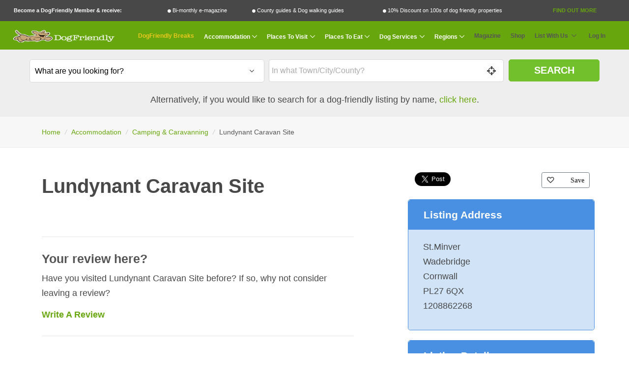

--- FILE ---
content_type: text/html; charset=UTF-8
request_url: https://www.dogfriendly.co.uk/camping-and-caravanning/listing/lundynant-caravan-site-42158
body_size: 12851
content:
<!-- Push a script dynamically from a view -->

<!DOCTYPE html>
<html lang="en">

<head>

    <title>Lundynant Caravan Site - Dog Friendly Camping &amp; Caravanning</title>

    <meta charset="utf-8">
    <meta name="viewport" content="width=device-width, initial-scale=1, shrink-to-fit=no">
    <meta http-equiv="x-ua-compatible" content="ie=edge">
    <meta name="description" content="Lundynant Caravan Site is a Dog Friendly place in  Wadebridge, Cornwall. Click here to view more Dog Friendly Camping &amp; Caravanning. " >
    <meta name="google-site-verification" content="MCbc_-ju3Jef2JTKqWUuR4shPILsf31nJrQo-zBOEag" />

        <script>
        window.dataLayer = window.dataLayer || [];
        window.dataLayer.push({
            'page_type' : 'listing',
            'listing_data': {
                        'category': 'Camping & Caravanning',
                        'featured': 'N',
                        'paid_status':  '1_FREE',
                        'grouping': '',
                        'reviews': 'N',
                        'images': 'N',
                        'special_offer': 'N',
                        'name': 'Lundynant Caravan Site',
                        'id': '42158',
                }
        });
    </script>

        
            
        <!-- Facebook Pixel Code -->
<script>
    !function(f,b,e,v,n,t,s)
    {if(f.fbq)return;n=f.fbq=function(){n.callMethod?
        n.callMethod.apply(n,arguments):n.queue.push(arguments)};
        if(!f._fbq)f._fbq=n;n.push=n;n.loaded=!0;n.version='2.0';
        n.queue=[];t=b.createElement(e);t.async=!0;
        t.src=v;s=b.getElementsByTagName(e)[0];
        s.parentNode.insertBefore(t,s)}(window,document,'script',
        'https://connect.facebook.net/en_US/fbevents.js');
    fbq('init', '462282884549076',{"client_ip_address":"52.15.155.246","client_user_agent":"Mozilla\/5.0 (Macintosh; Intel Mac OS X 10_15_7) AppleWebKit\/537.36 (KHTML, like Gecko) Chrome\/131.0.0.0 Safari\/537.36; ClaudeBot\/1.0; +claudebot@anthropic.com)","event_source_url":"https:\/\/www.dogfriendly.co.uk\/camping-and-caravanning\/listing\/lundynant-caravan-site-42158","action_source":"website"} );
    fbq('track', 'PageView');
        </script>
<noscript>
    <img height="1" width="1" src="https://www.facebook.com/tr?id=462282884549076&ev=PageView&noscript=1"/>
</noscript>
<!-- End Facebook Pixel Code -->    
    <!-- Google Tag Manager -->
<script>(function(w,d,s,l,i){w[l]=w[l]||[];w[l].push({'gtm.start':
            new Date().getTime(),event:'gtm.js'});var f=d.getElementsByTagName(s)[0],
        j=d.createElement(s),dl=l!='dataLayer'?'&l='+l:'';j.async=true;j.src=
        'https://www.googletagmanager.com/gtm.js?id='+i+dl;f.parentNode.insertBefore(j,f);
    })(window,document,'script','dataLayer','GTM-N5T5Q8NT');</script>
<!-- End Google Tag Manager -->
    

            <link rel="canonical" href="https://www.dogfriendly.co.uk/camping-and-caravanning/listing/lundynant-caravan-site-42158"/>
    
    <!-- CSRF Token -->
    <meta name="csrf-token" content="pwcldNYND6p5lmVEK46UDHIfLfEvkyhZFtaj4wTZ">

    <!-- Favicon -->
    <link rel="shortcut icon" href="/favicon.ico">

    <!-- CSS Global Compulsory -->
    <link rel="stylesheet" href="https://www.dogfriendly.co.uk/assets/vendor/bootstrap/bootstrap.min.css">

    <!-- Google Fonts -->
    <link href="https://fonts.googleapis.com/css?family=Lato:400,700,900&display=swap" as="stylesheet" rel="preload">
    <link rel="preload" as="font" href="/assets/vendor/icon-awesome/fonts/fontawesome-webfont.woff2?v=4.7.0" type="font/woff2" crossorigin>
    <link rel="preload" as="font" href="/assets/vendor/icon-hs/fonts/hs-icons.ttf?xa77py" type="font/woff2" crossorigin>

    <!-- CSS Global Icons -->
    <link rel="stylesheet" href="https://www.dogfriendly.co.uk/assets/vendor/icon-awesome/css/font-awesome.min.css" >
    <link rel="stylesheet" href="https://www.dogfriendly.co.uk/assets/vendor/icon-hs/style.css" >

    <link rel="stylesheet" href="https://www.dogfriendly.co.uk/assets/vendor/animate.css" >
    <link rel="stylesheet" href="https://www.dogfriendly.co.uk/assets/vendor/hs-megamenu/src/hs.megamenu.css" >
    <link rel="stylesheet" href="https://www.dogfriendly.co.uk/assets/vendor/hamburgers/hamburgers.min.css" >
    <link rel="stylesheet" href="https://www.dogfriendly.co.uk/assets/vendor/chosen/chosen.css" defer>

    <!--Dynamic StyleSheets added from a view would be pasted here-->
        <link rel="stylesheet" href="/assets/vendor/slick-carousel/slick/slick.css">
    <link  rel="stylesheet" href="/assets/vendor/jquery-ui/themes/base/jquery-ui.min.css">

    <meta property="og:url"             content="https://www.dogfriendly.co.uk/camping-and-caravanning/listing/lundynant-caravan-site-42158" />
    <meta property="og:type"            content="website" />
    <meta property="twitter:site"       content="@dogfriendlyinfo" />
    <meta property="twitter:creator"    content="@dogfriendlyinfo" />


            <meta property="og:title"           content="Lundynant Caravan Site - Dog Friendly Camping &amp; Caravanning" />
        <meta property="og:description"     content="Lundynant Caravan Site is a Dog Friendly place in  Wadebridge, Cornwall. Click here to view more Dog Friendly Camping &amp; Caravanning. " />
        <meta property="og:image"           content="https://www.dogfriendly.co.uk/img/dog-friendly-logo-social.png" />
        <meta property="twitter:card"       content="Lundynant Caravan Site is a Dog Friendly place in  Wadebridge, Cornwall. Click here to view more Dog Friendly Camping &amp; Caravanning. " />
        <meta property="twitter:image"      content="https://www.dogfriendly.co.uk/img/dog-friendly-logo-social.png" />
        <style>
        .media{display:block;} 
        #listings_badges img{height:45px;}
        /*#listings_badges br {
            display:block !important;
            margin: -3px !important;
            padding:0px !important;
        }*/

        #listings_badges .g-font-size-9{
            line-height:15px !important;
        }

        .awards-badge{
            height:50px;
        }
    </style>


    <!-- CSS Unify -->
    <link rel="stylesheet" href="https://www.dogfriendly.co.uk/assets/css/unify-core.css" >
    <link rel="stylesheet" href="https://www.dogfriendly.co.uk/assets/css/unify-components.css" defer>
    <link rel="stylesheet" href="https://www.dogfriendly.co.uk/assets/css/unify-globals.css" defer>

    <!-- CSS Customization -->
    <link rel="stylesheet" href="https://www.dogfriendly.co.uk/css/custom.css?mar-2023" defer>


    <link rel="apple-touch-icon" sizes="180x180" href="/apple-touch-icon.png">
    <link rel="icon" type="image/png" sizes="32x32" href="/favicon-32x32.png">
    <link rel="icon" type="image/png" sizes="16x16" href="/favicon-16x16.png">
    <link rel="manifest" href="/site.webmanifest">
    <link rel="mask-icon" href="/safari-pinned-tab.svg" color="#5bbad5">
    <meta name="msapplication-TileColor" content="#da532c">
    <meta name="theme-color" content="#ffffff">

    
</head>

<body>
<!-- Google Tag Manager (noscript) -->
<noscript><iframe src="https://www.googletagmanager.com/ns.html?id=GTM-N5T5Q8NT"
                  height="0" width="0" style="display:none;visibility:hidden"></iframe></noscript>
<!-- End Google Tag Manager (noscript) -->    <!--Dynamic Code after Body Tag-->
        <div id="fb-root"></div>
    <script>
        //Facebook
        (function(d, s, id) {
            var js, fjs = d.getElementsByTagName(s)[0];
            if (d.getElementById(id)) return;
            js = d.createElement(s); js.id = id;
            js.src = 'https://connect.facebook.net/en_GB/sdk.js#xfbml=1&version=v3.1';
            fjs.parentNode.insertBefore(js, fjs);
        }(document, 'script', 'facebook-jssdk'));
        //Twitter
        window.twttr = (function(d, s, id) {
            var js, fjs = d.getElementsByTagName(s)[0],
                t = window.twttr || {};
            if (d.getElementById(id)) return t;
            js = d.createElement(s);
            js.id = id;
            js.src = "https://platform.twitter.com/widgets.js";
            fjs.parentNode.insertBefore(js, fjs);

            t._e = [];
            t.ready = function(f) {
                t._e.push(f);
            };

            return t;
        }(document, "script", "twitter-wjs"));
    </script>



    <main>
        <div class="modal fade" id="modalPopup" tabindex="-1" role="dialog" aria-labelledby="modalPopupLabel" aria-hidden="true">
    <div class="modal-dialog" role="document">
        <div class="modal-content">
            <div class="modal-header">
                <button type="button" class="close" data-dismiss="modal" aria-label="Close">

                    <i class="fa fa-2x fa-times-circle"></i>
                </button>
            </div>
            <div class="modal-body text-center">

            </div>

            <div class="modal-footer g-hidden-md-up">
                <button type="button" class="close" data-dismiss="modal" aria-label="Close">

                    <i class="fa fa-2x fa-times-circle"></i>
                </button>
            </div>

        </div>
    </div>
</div><div class="container-fluid g-hidden-md-down g-py-0">
        <div class="row g-pa-9 g-font-size-11 g-font-size-14--xl g-color-white member-promo-bar">
            <div class="col-md-12">
                <ul class="u-list-inline g-pa-5" style="display:table;width:100%;">
                    <li class="list-inline-item g-font-weight-900" style="width: auto;display:table-cell;">Become a DogFriendly Member &amp; receive:</li>
                    <li class="list-inline-item" style="width: auto;display:table-cell;"><i class="fa fa-circle g-font-size-8 fa-vc" ></i> Bi-monthly e-magazine</li>
                    <li class="list-inline-item" style="width: auto;display:table-cell;"><i class="fa fa-circle g-font-size-8 fa-vc" ></i> County guides &amp; Dog walking guides</li>
                    <li class="list-inline-item" style="width: auto;display:table-cell;"><i class="fa fa-circle g-font-size-8 fa-vc" ></i> 10% Discount on 100s of dog friendly properties</li>
                    <li class="list-inline-item" style="width: auto;display:table-cell;"><a class="text-uppercase g-font-weight-800 text-center g-color-primary g-text-underline--none--hover gtm_membership_find_out_more" href="/membership"  data-name="USER-GUEST">Find Out More</a></li>
                </ul>
            </div>
        </div>
    </div>
<!-- Header -->
<header id="js-header" class="u-header u-header--static">
    <div class="container-fluid g-hidden-lg-up">
        <div class="row g-pa-12 g-bg-grey-dark g-font-size-13 g-color-white text-center">
            <div class="col-12">
                                    Exclusive benefits for members: <a class="text-uppercase g-font-weight-800 gtm_membership_find_out_more" href="/membership"  data-name="USER-MOBILE">Find Out More</a>
                            </div>

        </div>
    </div>

    <div class="u-header__section u-header__section--light  g-transition-0_3 g-bg-primary">
        <nav class="js-mega-menu navbar navbar-expand-lg hs-menu-initialized hs-menu-horizontal u-navbar--inline-submenu--lg g-py-0">
            <div class="container-fluid g-py-0 g-pa-9 g-color-white ">

                <!-- Responsive Toggle Button - main Menu-->
                <button class="navbar-toggler navbar-toggler-right btn g-line-height-1 g-pa-0 g-pos-abs g-top-10 g-brd-white g-left-5" type="button" aria-label="Toggle navigation" aria-expanded="false" aria-controls="navBar" data-toggle="collapse" data-target="#navBar">
                    <span class="hamburger hamburger--slider" >
                        <span class="hamburger-box" >
                            <i class="fa fa-navicon fa-2x"></i>
                        </span>
                    </span>
                </button>
                <!-- End Responsive Toggle Button -->

                <!-- Responsive Toggle Button - main Menu-->
                                    <button class="navbar-toggler navbar-toggler-right btn g-line-height-1 g-pa-0 g-pos-abs g-top-10 g-brd-white g-right-5" type="button" aria-label="Search navigation" aria-expanded="false" aria-controls="searchBar" data-toggle="collapse" data-target="#searchBar">
                    <span class="hamburger hamburger--slider" >
                        <span class="hamburger-box" >
                            <i class="fa fa-search fa-2x"></i>
                        </span>
                    </span>
                    </button>
                                <!-- End Responsive Toggle Button -->

                <!-- Logo -->
                <a href="https://www.dogfriendly.co.uk" class="navbar-brand" style="margin:0px auto;" id="nav-logo-link">
                    <img src="/img/dog-friendly-logo.png" alt="DogFriendly Logo" id="nav-logo" width="214" height="43">
                </a>
                <!-- End Logo -->

                <!-- Navigation -->
                <div class="collapse navbar-collapse align-items-center flex-sm-row g-pt-10 g-pt-5--lg g-mr-10--lg" id="navBar">
                    <ul class="navbar-nav g-pos-rel g-font-weight-600 ml-auto">


                        
<li class="nav-item g-mx-10--lg g-mx-10--xl g-mx-25--xxl">
    <a href="/dogfriendlybreaks" rel="nofollow" target="_blank" class="nav-link g-px-0 g-color-yellow g-font-size-20 g-font-size-12--lg g-font-size-15--xl g-font-size-17--xxl">DogFriendly Breaks</a>
 </li>


<li class="hs-has-mega-menu nav-item g-mx-10--lg g-mx-10--xl g-mx-25--xxl" data-animation-in="fadeIn" data-animation-out="fadeOut" data-position="left">
    <a href="javascript:void(0)"
       class="nav-link dropdown-toggle g-px-0 g-color-white g-font-size-20 g-font-size-12--lg g-font-size-15--xl g-font-size-17--xxl"
       aria-haspopup="true"
       aria-expanded="false"
       aria-controls="section-home-submenu"
       id="mega-menu-label-1"
       data-toggle="dropdown"
       data-appear-speed="50"
       data-appear-easing="linear">Accommodation
    </a>

    <!-- Mega Menu -->
    <div class="w-100 hs-mega-menu g-text-transform-none font-weight-normal g-brd-top g-brd-primary g-px-15 g-pt-15 g-mt-11--md g-pb-15">

        <div class="row align-items-stretch g-pb-15">
                                                <div class="col-lg-4 g-mb-30 g-mb-15--lg">

                        <article class="h-100 text-center g-overflow-hidden">
                            <div class="h-100 u-block-hover--scale g-min-height-200 g-flex-middle g-bg-cover g-bg-size-cover g-bg-black-opacity-0_3--after g-transition-0_5 g-pa-20" data-bg-img-src="/img/navigation/hotels-b-and-b.jpg">
                                <div class="g-flex-middle-item g-brd-y g-brd-top-5 g-brd-bottom-5 g-brd-white-opacity-0_5 g-font-size-24 g-pos-rel g-z-index-1">
                                    <h3 class="h5 g-color-white g-font-weight-700 text-uppercase g-letter-spacing-3 mb-0">Hotels / B&amp;B</h3>
                                </div>
                                <a class="u-link-v2" href="/hotels-b-and-b"></a>
                            </div>
                        </article>


                    </div>
                                                                <div class="col-lg-4 g-mb-30 g-mb-15--lg">

                        <article class="h-100 text-center g-overflow-hidden">
                            <div class="h-100 u-block-hover--scale g-min-height-200 g-flex-middle g-bg-cover g-bg-size-cover g-bg-black-opacity-0_3--after g-transition-0_5 g-pa-20" data-bg-img-src="/img/navigation/camping-and-caravanning.jpg">
                                <div class="g-flex-middle-item g-brd-y g-brd-top-5 g-brd-bottom-5 g-brd-white-opacity-0_5 g-font-size-24 g-pos-rel g-z-index-1">
                                    <h3 class="h5 g-color-white g-font-weight-700 text-uppercase g-letter-spacing-3 mb-0">Camping &amp; Caravanning</h3>
                                </div>
                                <a class="u-link-v2" href="/camping-and-caravanning"></a>
                            </div>
                        </article>


                    </div>
                                                                <div class="col-lg-4 g-mb-30 g-mb-15--lg">

                        <article class="h-100 text-center g-overflow-hidden">
                            <div class="h-100 u-block-hover--scale g-min-height-200 g-flex-middle g-bg-cover g-bg-size-cover g-bg-black-opacity-0_3--after g-transition-0_5 g-pa-20" data-bg-img-src="/img/navigation/cottages-and-self-catering.jpg">
                                <div class="g-flex-middle-item g-brd-y g-brd-top-5 g-brd-bottom-5 g-brd-white-opacity-0_5 g-font-size-24 g-pos-rel g-z-index-1">
                                    <h3 class="h5 g-color-white g-font-weight-700 text-uppercase g-letter-spacing-3 mb-0">Cottages &amp; Self Catering</h3>
                                </div>
                                <a class="u-link-v2" href="/cottages-and-self-catering"></a>
                            </div>
                        </article>


                    </div>
                                                                <div class="col-lg-4 g-mb-30 g-mb-15--lg">

                        <article class="h-100 text-center g-overflow-hidden">
                            <div class="h-100 u-block-hover--scale g-min-height-200 g-flex-middle g-bg-cover g-bg-size-cover g-bg-black-opacity-0_3--after g-transition-0_5 g-pa-20" data-bg-img-src="/img/navigation/holiday-parks.jpg">
                                <div class="g-flex-middle-item g-brd-y g-brd-top-5 g-brd-bottom-5 g-brd-white-opacity-0_5 g-font-size-24 g-pos-rel g-z-index-1">
                                    <h3 class="h5 g-color-white g-font-weight-700 text-uppercase g-letter-spacing-3 mb-0">Holiday Parks</h3>
                                </div>
                                <a class="u-link-v2" href="/holiday-parks"></a>
                            </div>
                        </article>


                    </div>
                                                                <div class="col-lg-4 g-mb-30 g-mb-15--lg">

                        <article class="h-100 text-center g-overflow-hidden">
                            <div class="h-100 u-block-hover--scale g-min-height-200 g-flex-middle g-bg-cover g-bg-size-cover g-bg-black-opacity-0_3--after g-transition-0_5 g-pa-20" data-bg-img-src="/img/navigation/hostels.jpg">
                                <div class="g-flex-middle-item g-brd-y g-brd-top-5 g-brd-bottom-5 g-brd-white-opacity-0_5 g-font-size-24 g-pos-rel g-z-index-1">
                                    <h3 class="h5 g-color-white g-font-weight-700 text-uppercase g-letter-spacing-3 mb-0">Hostels</h3>
                                </div>
                                <a class="u-link-v2" href="/hostels"></a>
                            </div>
                        </article>


                    </div>
                                                                <div class="col-lg-4 g-mb-30 g-mb-15--lg">

                        <article class="h-100 text-center g-overflow-hidden">
                            <div class="h-100 u-block-hover--scale g-min-height-200 g-flex-middle g-bg-cover g-bg-size-cover g-bg-black-opacity-0_3--after g-transition-0_5 g-pa-20" data-bg-img-src="/img/navigation/boating-holidays.jpg">
                                <div class="g-flex-middle-item g-brd-y g-brd-top-5 g-brd-bottom-5 g-brd-white-opacity-0_5 g-font-size-24 g-pos-rel g-z-index-1">
                                    <h3 class="h5 g-color-white g-font-weight-700 text-uppercase g-letter-spacing-3 mb-0">Boating Holidays</h3>
                                </div>
                                <a class="u-link-v2" href="/boating-holidays"></a>
                            </div>
                        </article>


                    </div>
                                                                                                                                                                                                                                                                                                                                                                                                                                                                                                                                                                                
        </div>
        <div class="row">
            <div class="col-12  text-center">

                <ul class="list-inline">
                    <li class="list-inline-item g-color-black g-font-weight-800  g-font-size-16--lg">Latest &amp; Offers:</li>
                    <li class="list-inline-item"><a class="nav-link g-color-primary g-font-weight-500 g-font-size-16--lg" href="/listings/last-minute-availability">Last Minute</a></li>

                    <li class="list-inline-item"><a class="nav-link g-color-primary g-font-weight-500 g-font-size-16--lg" href="/listings/with-discounts">10% Discount</a></li>

                    <li class="list-inline-item"><a class="nav-link g-color-primary g-font-weight-500 g-font-size-16--lg" href="/listings/latest">Recommendations</a></li>

                    <li class="list-inline-item"><a class="nav-link g-color-primary g-font-weight-500 g-font-size-16--lg" href="/listings/with-magazine-reviews">Fully Reviewed</a></li>

                    <li class="list-inline-item"><a class="nav-link g-color-primary g-font-weight-500 g-font-size-16--lg" href="/listings/with-special-offers">Special Offers</a></li>
                </ul>
            </div>
        </div>
    </div>
    <!-- End Mega Menu -->
</li>


<li class="hs-has-mega-menu nav-item g-mx-10--lg g-mx-10--xl g-mx-25--xxl" data-animation-in="fadeIn" data-animation-out="fadeOut" data-position="left">
    <a href="javascript:void(0)"
       class="nav-link dropdown-toggle g-px-0 g-color-white g-font-size-20 g-font-size-12--lg g-font-size-15--xl g-font-size-17--xxl"
       aria-haspopup="true"
       aria-expanded="false"
       aria-controls="section-home-submenu"
       id="mega-menu-label-2"
       data-toggle="dropdown"
       data-appear-speed="50"
       data-appear-easing="linear">Places To Visit
    </a>

    <!-- Mega Menu -->
    <div class="g-width-75x--md hs-mega-menu g-text-transform-none font-weight-normal g-brd-top g-brd-primary g-px-15 g-pt-15 g-mt-11--md">

        <div class="row align-items-stretch g-pb-15">
                                                                                                                                                                                                                        <div class="col-lg-4 g-mb-30 g-mb-0--lg">

                        <article class="h-100 text-center g-overflow-hidden">
                            <div class="h-100 u-block-hover--scale g-min-height-200 g-flex-middle g-bg-cover g-bg-size-cover g-bg-black-opacity-0_3--after g-transition-0_5 g-pa-20" data-bg-img-src="/img/navigation/beaches.jpg">
                                <div class="g-flex-middle-item g-brd-y g-brd-top-5 g-brd-bottom-5 g-brd-white-opacity-0_5 g-font-size-24 g-pos-rel g-z-index-1">
                                    <h3 class="h5 g-color-white g-font-weight-700 text-uppercase g-letter-spacing-3 mb-0">Beaches</h3>
                                </div>
                                <a class="u-link-v2" href="/beaches"></a>
                            </div>
                        </article>


                    </div>
                                                                <div class="col-lg-4 g-mb-30 g-mb-0--lg">

                        <article class="h-100 text-center g-overflow-hidden">
                            <div class="h-100 u-block-hover--scale g-min-height-200 g-flex-middle g-bg-cover g-bg-size-cover g-bg-black-opacity-0_3--after g-transition-0_5 g-pa-20" data-bg-img-src="/img/navigation/days-out.jpg">
                                <div class="g-flex-middle-item g-brd-y g-brd-top-5 g-brd-bottom-5 g-brd-white-opacity-0_5 g-font-size-24 g-pos-rel g-z-index-1">
                                    <h3 class="h5 g-color-white g-font-weight-700 text-uppercase g-letter-spacing-3 mb-0">Days Out</h3>
                                </div>
                                <a class="u-link-v2" href="/days-out"></a>
                            </div>
                        </article>


                    </div>
                                                                <div class="col-lg-4 g-mb-30 g-mb-0--lg">

                        <article class="h-100 text-center g-overflow-hidden">
                            <div class="h-100 u-block-hover--scale g-min-height-200 g-flex-middle g-bg-cover g-bg-size-cover g-bg-black-opacity-0_3--after g-transition-0_5 g-pa-20" data-bg-img-src="/img/navigation/shops.jpg">
                                <div class="g-flex-middle-item g-brd-y g-brd-top-5 g-brd-bottom-5 g-brd-white-opacity-0_5 g-font-size-24 g-pos-rel g-z-index-1">
                                    <h3 class="h5 g-color-white g-font-weight-700 text-uppercase g-letter-spacing-3 mb-0">Shops</h3>
                                </div>
                                <a class="u-link-v2" href="/shops"></a>
                            </div>
                        </article>


                    </div>
                                                                                                                                                                                                                                                                                                                                                                                                                                                                                            
        </div>
    </div>
</li>




<li class="hs-has-mega-menu nav-item g-mx-10--lg g-mx-10--xl g-mx-25--xxl" data-animation-in="fadeIn" data-animation-out="fadeOut" data-position="left">
    <a href="javascript:void(0)"
       class="nav-link dropdown-toggle g-px-0 g-color-white g-font-size-20 g-font-size-12--lg g-font-size-15--xl g-font-size-17--xxl"
       aria-haspopup="true"
       aria-expanded="false"
       aria-controls="section-home-submenu"
       id="mega-menu-label-3"
       data-toggle="dropdown"
       data-appear-speed="50"
       data-appear-easing="linear">Places To Eat
    </a>

    <!-- Mega Menu -->
    <div class="g-width-50x--md hs-mega-menu g-text-transform-none font-weight-normal g-brd-top g-brd-primary g-px-15 g-pt-15 g-mt-11--md">

        <div class="row align-items-stretch g-pb-15">
                                                                                                                                                                                                                                                                                                                                                                                                                                                        <div class="col-lg-6 g-mb-30 g-mb-0--lg">

                        <article class="h-100 text-center g-overflow-hidden">
                            <div class="h-100 u-block-hover--scale g-min-height-200 g-flex-middle g-bg-cover g-bg-size-cover g-bg-black-opacity-0_3--after g-transition-0_5 g-pa-20" data-bg-img-src="/img/navigation/restaurants-and-cafes.jpg">
                                <div class="g-flex-middle-item g-brd-y g-brd-top-5 g-brd-bottom-5 g-brd-white-opacity-0_5 g-font-size-24 g-pos-rel g-z-index-1">
                                    <h3 class="h5 g-color-white g-font-weight-700 text-uppercase g-letter-spacing-3 mb-0">Restaurants &amp; Cafes</h3>
                                </div>
                                <a class="u-link-v2" href="/restaurants-and-cafes"></a>
                            </div>
                        </article>


                    </div>
                                                                <div class="col-lg-6 g-mb-30 g-mb-0--lg">

                        <article class="h-100 text-center g-overflow-hidden">
                            <div class="h-100 u-block-hover--scale g-min-height-200 g-flex-middle g-bg-cover g-bg-size-cover g-bg-black-opacity-0_3--after g-transition-0_5 g-pa-20" data-bg-img-src="/img/navigation/pubs.jpg">
                                <div class="g-flex-middle-item g-brd-y g-brd-top-5 g-brd-bottom-5 g-brd-white-opacity-0_5 g-font-size-24 g-pos-rel g-z-index-1">
                                    <h3 class="h5 g-color-white g-font-weight-700 text-uppercase g-letter-spacing-3 mb-0">Pubs</h3>
                                </div>
                                <a class="u-link-v2" href="/pubs"></a>
                            </div>
                        </article>


                    </div>
                                                                                                                                                                                                                                                                                        
        </div>
    </div>
</li>



<li class="hs-has-mega-menu nav-item g-mx-10--lg g-mx-10--xl g-mx-25--xxl" data-animation-in="fadeIn" data-animation-out="fadeOut" data-position="left">
    <a href="javascript:void(0)"
       class="nav-link dropdown-toggle g-px-0 g-color-white g-font-size-20 g-font-size-12--lg g-font-size-15--xl g-font-size-17--xxl"
       aria-haspopup="true"
       aria-expanded="false"
       aria-controls="section-home-submenu"
       id="mega-menu-label-4"
       data-toggle="dropdown"
       data-appear-speed="50"
       data-appear-easing="linear">Dog Services
    </a>

    <!-- Mega Menu -->
    <div class="w-100 hs-mega-menu g-text-transform-none font-weight-normal g-brd-top g-brd-primary g-px-15 g-pt-15 g-mt-11--md">

        <div class="row align-items-stretch g-pb-15">
                                                                                                                                                                                                                                                                                                                                                                                                                                                                                                                <div class="col-xl-3 col-lg-4 g-mb-30 g-mb-15--lg">

                        <article class="h-100 text-center g-overflow-hidden">
                            <div class="h-100 u-block-hover--scale g-min-height-200 g-flex-middle g-bg-cover g-bg-size-cover g-bg-black-opacity-0_3--after g-transition-0_5 g-pa-20" data-bg-img-src="/img/navigation/vets.jpg">
                                <div class="g-flex-middle-item g-brd-y g-brd-top-5 g-brd-bottom-5 g-brd-white-opacity-0_5 g-font-size-24 g-pos-rel g-z-index-1">
                                    <h3 class="h5 g-color-white g-font-weight-700 text-uppercase g-letter-spacing-3 mb-0">Vets &amp; Well Being</h3>
                                </div>
                                <a class="u-link-v2" href="/vets"></a>
                            </div>
                        </article>


                    </div>
                                                                <div class="col-xl-3 col-lg-4 g-mb-30 g-mb-15--lg">

                        <article class="h-100 text-center g-overflow-hidden">
                            <div class="h-100 u-block-hover--scale g-min-height-200 g-flex-middle g-bg-cover g-bg-size-cover g-bg-black-opacity-0_3--after g-transition-0_5 g-pa-20" data-bg-img-src="/img/navigation/groomers.jpg">
                                <div class="g-flex-middle-item g-brd-y g-brd-top-5 g-brd-bottom-5 g-brd-white-opacity-0_5 g-font-size-24 g-pos-rel g-z-index-1">
                                    <h3 class="h5 g-color-white g-font-weight-700 text-uppercase g-letter-spacing-3 mb-0">Groomers</h3>
                                </div>
                                <a class="u-link-v2" href="/groomers"></a>
                            </div>
                        </article>


                    </div>
                                                                                            <div class="col-xl-3 col-lg-4 g-mb-30 g-mb-15--lg">

                        <article class="h-100 text-center g-overflow-hidden">
                            <div class="h-100 u-block-hover--scale g-min-height-200 g-flex-middle g-bg-cover g-bg-size-cover g-bg-black-opacity-0_3--after g-transition-0_5 g-pa-20" data-bg-img-src="/img/navigation/kennels.jpg">
                                <div class="g-flex-middle-item g-brd-y g-brd-top-5 g-brd-bottom-5 g-brd-white-opacity-0_5 g-font-size-24 g-pos-rel g-z-index-1">
                                    <h3 class="h5 g-color-white g-font-weight-700 text-uppercase g-letter-spacing-3 mb-0">Kennels &amp; Home Boarding</h3>
                                </div>
                                <a class="u-link-v2" href="/kennels"></a>
                            </div>
                        </article>


                    </div>
                                                                <div class="col-xl-3 col-lg-4 g-mb-30 g-mb-15--lg">

                        <article class="h-100 text-center g-overflow-hidden">
                            <div class="h-100 u-block-hover--scale g-min-height-200 g-flex-middle g-bg-cover g-bg-size-cover g-bg-black-opacity-0_3--after g-transition-0_5 g-pa-20" data-bg-img-src="/img/navigation/pet-shops.jpg">
                                <div class="g-flex-middle-item g-brd-y g-brd-top-5 g-brd-bottom-5 g-brd-white-opacity-0_5 g-font-size-24 g-pos-rel g-z-index-1">
                                    <h3 class="h5 g-color-white g-font-weight-700 text-uppercase g-letter-spacing-3 mb-0">Pet Shops</h3>
                                </div>
                                <a class="u-link-v2" href="/pet-shops"></a>
                            </div>
                        </article>


                    </div>
                                                                                            <div class="col-xl-3 col-lg-4 g-mb-30 g-mb-15--lg">

                        <article class="h-100 text-center g-overflow-hidden">
                            <div class="h-100 u-block-hover--scale g-min-height-200 g-flex-middle g-bg-cover g-bg-size-cover g-bg-black-opacity-0_3--after g-transition-0_5 g-pa-20" data-bg-img-src="/img/navigation/walkers.jpg">
                                <div class="g-flex-middle-item g-brd-y g-brd-top-5 g-brd-bottom-5 g-brd-white-opacity-0_5 g-font-size-24 g-pos-rel g-z-index-1">
                                    <h3 class="h5 g-color-white g-font-weight-700 text-uppercase g-letter-spacing-3 mb-0">Walkers</h3>
                                </div>
                                <a class="u-link-v2" href="/walkers"></a>
                            </div>
                        </article>


                    </div>
                                                                <div class="col-xl-3 col-lg-4 g-mb-30 g-mb-15--lg">

                        <article class="h-100 text-center g-overflow-hidden">
                            <div class="h-100 u-block-hover--scale g-min-height-200 g-flex-middle g-bg-cover g-bg-size-cover g-bg-black-opacity-0_3--after g-transition-0_5 g-pa-20" data-bg-img-src="/img/navigation/sitters.jpg">
                                <div class="g-flex-middle-item g-brd-y g-brd-top-5 g-brd-bottom-5 g-brd-white-opacity-0_5 g-font-size-24 g-pos-rel g-z-index-1">
                                    <h3 class="h5 g-color-white g-font-weight-700 text-uppercase g-letter-spacing-3 mb-0">Day Care &amp; Sitters</h3>
                                </div>
                                <a class="u-link-v2" href="/sitters"></a>
                            </div>
                        </article>


                    </div>
                                                                <div class="col-xl-3 col-lg-4 g-mb-30 g-mb-15--lg">

                        <article class="h-100 text-center g-overflow-hidden">
                            <div class="h-100 u-block-hover--scale g-min-height-200 g-flex-middle g-bg-cover g-bg-size-cover g-bg-black-opacity-0_3--after g-transition-0_5 g-pa-20" data-bg-img-src="/img/navigation/trainers.jpg">
                                <div class="g-flex-middle-item g-brd-y g-brd-top-5 g-brd-bottom-5 g-brd-white-opacity-0_5 g-font-size-24 g-pos-rel g-z-index-1">
                                    <h3 class="h5 g-color-white g-font-weight-700 text-uppercase g-letter-spacing-3 mb-0">Trainers</h3>
                                </div>
                                <a class="u-link-v2" href="/trainers"></a>
                            </div>
                        </article>


                    </div>
                            
        </div>
    </div>
</li>


<!--Popular Regions  -->

<li class="hs-has-mega-menu nav-item g-mx-10--lg g-mx-10--xl g-mx-25--xxl" data-animation-in="fadeIn" data-animation-out="fadeOut" data-position="right">
    <a href="javascript:void(0)"
       class="nav-link dropdown-toggle g-px-0 g-color-white g-font-size-20 g-font-size-12--lg g-font-size-15--xl g-font-size-17--xxl"
       aria-haspopup="true"
       aria-expanded="false"
       aria-controls="section-home-submenu"
       id="mega-menu-label-5"
       data-toggle="dropdown"
       data-appear-speed="50"
       data-appear-easing="linear">Regions
    </a>


    <div class="hs-mega-menu g-text-transform-none font-weight-normal g-brd-top g-brd-primary g-px-15 g-pt-15 g-mt-11--md">

        <div class="row align-items-stretch">
            
                                    <div class="col-lg-3">
                                                <p><a href="/region/brecon-beacons" class="nav-link g-color-primary g-font-weight-700">Brecon Beacons</a> </p>

                        
            
                                        <p><a href="/region/cotswolds" class="nav-link g-color-primary g-font-weight-700">Cotswolds</a> </p>

                        
            
                                        <p><a href="/region/dartmoor" class="nav-link g-color-primary g-font-weight-700">Dartmoor</a> </p>

                        
            
                                        <p><a href="/region/exmoor" class="nav-link g-color-primary g-font-weight-700">Exmoor</a> </p>

                        
            
                                        <p><a href="/region/forest-of-dean" class="nav-link g-color-primary g-font-weight-700">Forest of Dean</a> </p>

                                            </div>
                
            
                                    <div class="col-lg-3">
                                                <p><a href="/region/isle-of-wight" class="nav-link g-color-primary g-font-weight-700">Isle Of Wight</a> </p>

                        
            
                                        <p><a href="/region/killarney-national-park" class="nav-link g-color-primary g-font-weight-700">Killarney National Park</a> </p>

                        
            
                                        <p><a href="/region/lake-district" class="nav-link g-color-primary g-font-weight-700">Lake District</a> </p>

                        
            
                                        <p><a href="/region/loch-lomond-and-the-trossachs" class="nav-link g-color-primary g-font-weight-700">Loch Lomond and the Trossachs</a> </p>

                        
            
                                        <p><a href="/region/mendip-hills" class="nav-link g-color-primary g-font-weight-700">Mendip Hills</a> </p>

                                            </div>
                
            
                                    <div class="col-lg-3">
                                                <p><a href="/region/new-forest" class="nav-link g-color-primary g-font-weight-700">New Forest</a> </p>

                        
            
                                        <p><a href="/region/norfolk-broads" class="nav-link g-color-primary g-font-weight-700">Norfolk Broads</a> </p>

                        
            
                                        <p><a href="/region/north-devon-coast" class="nav-link g-color-primary g-font-weight-700">North Devon Coast</a> </p>

                        
            
                                        <p><a href="/region/peak-district" class="nav-link g-color-primary g-font-weight-700">Peak District</a> </p>

                        
            
                                        <p><a href="/region/scottish-borders" class="nav-link g-color-primary g-font-weight-700">Scottish Borders</a> </p>

                                            </div>
                
            
                                    <div class="col-lg-3">
                                                <p><a href="/region/snowdonia" class="nav-link g-color-primary g-font-weight-700">Snowdonia</a> </p>

                        
            
                                        <p><a href="/region/south-downs" class="nav-link g-color-primary g-font-weight-700">South Downs</a> </p>

                        
            
                                        <p><a href="/region/wye-valley" class="nav-link g-color-primary g-font-weight-700">Wye Valley</a> </p>

                        
            
                                        <p><a href="/region/yorkshire-dales" class="nav-link g-color-primary g-font-weight-700">Yorkshire Dales</a> </p>

                                            </div>
                
            
        </div>
        <div class="row g-bg-primary">
            <div class="col-12 g-pa-20 g-color-white g-brd-white g-brd-around">
                <i class="fa fa-info-circle g-color-white"></i> These are <span class="g-font-weight-800">popular regions</span> for a quick search, but note you can search by all towns and counties in the UK using <a class="g-color-white g-text-underline" href="/">Search DogFriendly Places</a>
            </div>

        </div>
    </div>

</li>



<li class="nav-item  g-ml-35--lg g-mr-5--lg g-mx-10--xl">
    <a href="https://www.dogfriendly.co.uk/magazine" class="nav-link g-py-7 g-px-0 g-color-grey-dark g-font-size-20 g-font-size-12--lg g-font-size-15--xl g-font-size-17--xxl">Magazine</a>
</li>



<li class="nav-item  g-mx-5--lg g-mx-10--xl">
    <a href="/shop/" class="nav-link g-py-7 g-px-0 g-color-grey-dark g-font-size-20 g-font-size-12--lg g-font-size-15--xl g-font-size-17--xxl">Shop</a>
</li>



<li class="nav-item hs-has-sub-menu g-mx-5--lg   g-mx-10--xl">
    <a href="https://www.dogfriendly.co.uk/advertisers" class="nav-link g-py-7 g-px-0 g-color-grey-dark g-font-size-20 g-font-size-12--lg g-font-size-15--xl g-font-size-17--xxl" id="nav-link-1" aria-haspopup="true" aria-expanded="false" aria-controls="nav-submenu-1">List With Us</a>


    <ul class="hs-sub-menu list-unstyled g-text-transform-none g-min-width-200 g-mt-11--md g-mt-10--lg--scrolling" id="nav-submenu-1" aria-labelledby="nav-link-1">
        <li class="dropdown-item g-bg-primary--hover">
            <a class="nav-link g-px-0 g-color-white--hover" href="https://www.dogfriendly.co.uk/advertisers">List Your Business</a>
        </li>

        <li class="dropdown-item g-bg-primary--hover">
            <a class="nav-link g-px-0 g-color-white--hover" href="https://www.dogfriendly.co.uk/advertisers/why-featured">Why Become Featured?</a>
        </li>
        <li class="dropdown-item g-bg-primary--hover">
            <a class="nav-link g-px-0 g-color-white--hover" href="https://www.dogfriendly.co.uk/advertisers/improve-listing">Improve Your Listing</a>
        </li>
        <li class="dropdown-item g-bg-primary--hover">
            <a class="nav-link g-px-0 g-color-white--hover" href="https://www.dogfriendly.co.uk/advertisers/last-minute-availability">Last Minute Availability</a>
        </li>
        <li class="dropdown-item g-bg-primary--hover">
            <a class="nav-link g-px-0 g-color-white--hover" href="https://www.dogfriendly.co.uk/advertisers/super-advertiser">Super Advertiser</a>
        </li>
        <li class="dropdown-item g-bg-primary--hover">
            <a class="nav-link g-px-0 g-color-white--hover" href="https://www.dogfriendly.co.uk/dogs-in-hospitality-course">Dogs in Hospitality Course</a>
        </li>

    </ul>
</li>

<li class="nav-item g-ml-5--lg g-mx-15--xl">
            <a href="https://www.dogfriendly.co.uk/login?53e6a257967a" class="nav-link g-py-7 g-px-0 g-color-grey-dark g-font-size-20 g-font-size-12--lg g-font-size-15--xl g-font-size-17--xxl">Log In</a>
    </li>

</ul>
</div>

<!-- End Navigation -->
<div id="searchBar" class="g-hidden-lg-up  collapse  g-pt-10 w-100" >
<form class="location-widget" method="POST" action="/search/widget" id="location-widget"><input type="hidden" name="_token" value="pwcldNYND6p5lmVEK46UDHIfLfEvkyhZFtaj4wTZ">
<div class="row">


    <div class="col-xl-5 col-lg-5 g-mb-5 g-mb-0--lg g-px-5">

        <div class="search-option-name input-group g-brd-primary--focus g-hidden-xs-up">
            <input class="form-control form-control-md g-brd-grey-medium g-brd-right-0 g-bg-white g-font-size-16 g-rounded-left-5 g-rounded-right-0 g-py-10 g-pl-5 placeholder-red" type="text" name="name" id="name" placeholder="Enter a place name">

        </div>

        
        <select class="search-option-category js-custom-select w-100 u-select-v2 g-brd-grey-medium g-color-black g-color-primary--hover g-bg-white text-left g-rounded-5 g-pa-10 g-font-size-16 " name="category-id" data-placeholder="What are you looking for?" data-open-icon="fa fa-angle-down" data-close-icon="fa fa-angle-up">
            <option>What are you looking for?</option>
                            <optgroup label="Accommodation" class="g-color-primary text-center g-font-size-20--md g-brd-none">
                                                                    <option class="g-brd-none g-color-black g-color-white--active g-bg-primary--active"  value="hotels-b-and-b">Hotels / B&amp;B</option>
                                                                    <option class="g-brd-none g-color-black g-color-white--active g-bg-primary--active"  value="camping-and-caravanning">Camping &amp; Caravanning</option>
                                                                    <option class="g-brd-none g-color-black g-color-white--active g-bg-primary--active"  value="cottages-and-self-catering">Cottages &amp; Self Catering</option>
                                                                    <option class="g-brd-none g-color-black g-color-white--active g-bg-primary--active"  value="holiday-parks">Holiday Parks</option>
                                                                    <option class="g-brd-none g-color-black g-color-white--active g-bg-primary--active"  value="hostels">Hostels</option>
                                                                    <option class="g-brd-none g-color-black g-color-white--active g-bg-primary--active"  value="boating-holidays">Boating Holidays</option>
                                    </optgroup>
                            <optgroup label="Places To Visit" class="g-color-primary text-center g-font-size-20--md g-brd-none">
                                                                    <option class="g-brd-none g-color-black g-color-white--active g-bg-primary--active"  value="beaches">Beaches</option>
                                                                    <option class="g-brd-none g-color-black g-color-white--active g-bg-primary--active"  value="days-out">Days Out</option>
                                                                    <option class="g-brd-none g-color-black g-color-white--active g-bg-primary--active"  value="shops">Shops</option>
                                    </optgroup>
                            <optgroup label="Places To Eat" class="g-color-primary text-center g-font-size-20--md g-brd-none">
                                                                    <option class="g-brd-none g-color-black g-color-white--active g-bg-primary--active"  value="restaurants-and-cafes">Restaurants &amp; Cafes</option>
                                                                    <option class="g-brd-none g-color-black g-color-white--active g-bg-primary--active"  value="pubs">Pubs</option>
                                    </optgroup>
                            <optgroup label="Dog Services" class="g-color-primary text-center g-font-size-20--md g-brd-none">
                                                                    <option class="g-brd-none g-color-black g-color-white--active g-bg-primary--active"  value="vets">Vets &amp; Well Being</option>
                                                                    <option class="g-brd-none g-color-black g-color-white--active g-bg-primary--active"  value="groomers">Groomers</option>
                                                                    <option class="g-brd-none g-color-black g-color-white--active g-bg-primary--active"  value="kennels">Kennels &amp; Home Boarding</option>
                                                                    <option class="g-brd-none g-color-black g-color-white--active g-bg-primary--active"  value="pet-shops">Pet Shops</option>
                                                                    <option class="g-brd-none g-color-black g-color-white--active g-bg-primary--active"  value="walkers">Walkers</option>
                                                                    <option class="g-brd-none g-color-black g-color-white--active g-bg-primary--active"  value="sitters">Day Care &amp; Sitters</option>
                                                                    <option class="g-brd-none g-color-black g-color-white--active g-bg-primary--active"  value="trainers">Trainers</option>
                                    </optgroup>
                    </select>

        
    </div>

     <div class="col-xl-5 col-lg-5 g-mb-5 g-mb-0--lg g-px-5">
        <div class="input-group g-brd-primary--focus">
            <input class="typeahead form-control form-control-md g-brd-grey-medium g-brd-right-0 g-bg-white g-font-size-16 g-rounded-left-5 g-rounded-right-0 location-typeahead g-py-10 g-pl-5" type="text" name="location" id="location-typeahead" placeholder="In what Town/City/County?">
            <!--<div class="input-group-append">
                <span class="input-group-text form-control form-control-md g-brd-grey-medium g-rounded-right-5 g-bg-white g-font-size-16 "><i class="fa fa-lg fa-crosshairs get-current-location" id="get-current-location"></i></span>
            </div>-->

                  <span class="input-group-text form-control form-control-md g-brd-grey-medium g-rounded-right-5 g-brd-left-0 g-bg-white g-font-size-16" style="max-width:50px;"><i class="fa fa-lg fa-crosshairs get-current-location" id="get-current-location"></i></span>
                <!--<span class="input-group-text form-control form-control-md g-brd-grey-medium g-rounded-right-5 g-brd-left-0 g-bg-white g-font-size-16" style="max-width:115px;"><span class='get-current-location g-brd-black g-brd-around g-px-10 g-bg-tertiary g-color-white' id="get-current-location">Near Me</span></span>-->


        </div>
             </div>

      <div class="col-xl-2 col-lg-2 g-px-5">

        <input type="hidden" name="lon" id="lon"> <input type="hidden" name="lat" id="lat">
        <button class="btn btn-primary g-font-size-20 g-font-weight-600 text-uppercase g-rounded-5 w-100" type="submit" style="padding:7px 30px;">Search</button>
      </div>


</div>

<div class="row g-my-0 g-py-0 ">
    <div class="col-12  g-my-0 g-py-0">

        <p class="g-mt-20 g-mb-0 g-mb-0 g-font-weight-400 search-by-name-text text-center">
                        Alternatively, if you would like to search for a dog-friendly listing by name, <a href="javascript:void(0);" class="click-to-search-by-name">click here</a>.
                    </p>


    </div>
</div>
</form></div>


</div>
</nav>
</div>
</header>
<!-- End Header -->

    <div class="container-fluid g-bg-gray-light-v4 g-pa-20 g-hidden-md-down">
        <div class="container g-bg-gray-light-v4 g-pa-0">

            <form class="location-widget" method="POST" action="/search/widget" id="location-widget"><input type="hidden" name="_token" value="pwcldNYND6p5lmVEK46UDHIfLfEvkyhZFtaj4wTZ">
<div class="row">


    <div class="col-xl-5 col-lg-5 g-mb-5 g-mb-0--lg g-px-5">

        <div class="search-option-name input-group g-brd-primary--focus g-hidden-xs-up">
            <input class="form-control form-control-md g-brd-grey-medium g-brd-right-0 g-bg-white g-font-size-16 g-rounded-left-5 g-rounded-right-0 g-py-10 g-pl-5 placeholder-red" type="text" name="name" id="name" placeholder="Enter a place name">

        </div>

        
        <select class="search-option-category js-custom-select w-100 u-select-v2 g-brd-grey-medium g-color-black g-color-primary--hover g-bg-white text-left g-rounded-5 g-pa-10 g-font-size-16 " name="category-id" data-placeholder="What are you looking for?" data-open-icon="fa fa-angle-down" data-close-icon="fa fa-angle-up">
            <option>What are you looking for?</option>
                            <optgroup label="Accommodation" class="g-color-primary text-center g-font-size-20--md g-brd-none">
                                                                    <option class="g-brd-none g-color-black g-color-white--active g-bg-primary--active"  value="hotels-b-and-b">Hotels / B&amp;B</option>
                                                                    <option class="g-brd-none g-color-black g-color-white--active g-bg-primary--active"  value="camping-and-caravanning">Camping &amp; Caravanning</option>
                                                                    <option class="g-brd-none g-color-black g-color-white--active g-bg-primary--active"  value="cottages-and-self-catering">Cottages &amp; Self Catering</option>
                                                                    <option class="g-brd-none g-color-black g-color-white--active g-bg-primary--active"  value="holiday-parks">Holiday Parks</option>
                                                                    <option class="g-brd-none g-color-black g-color-white--active g-bg-primary--active"  value="hostels">Hostels</option>
                                                                    <option class="g-brd-none g-color-black g-color-white--active g-bg-primary--active"  value="boating-holidays">Boating Holidays</option>
                                    </optgroup>
                            <optgroup label="Places To Visit" class="g-color-primary text-center g-font-size-20--md g-brd-none">
                                                                    <option class="g-brd-none g-color-black g-color-white--active g-bg-primary--active"  value="beaches">Beaches</option>
                                                                    <option class="g-brd-none g-color-black g-color-white--active g-bg-primary--active"  value="days-out">Days Out</option>
                                                                    <option class="g-brd-none g-color-black g-color-white--active g-bg-primary--active"  value="shops">Shops</option>
                                    </optgroup>
                            <optgroup label="Places To Eat" class="g-color-primary text-center g-font-size-20--md g-brd-none">
                                                                    <option class="g-brd-none g-color-black g-color-white--active g-bg-primary--active"  value="restaurants-and-cafes">Restaurants &amp; Cafes</option>
                                                                    <option class="g-brd-none g-color-black g-color-white--active g-bg-primary--active"  value="pubs">Pubs</option>
                                    </optgroup>
                            <optgroup label="Dog Services" class="g-color-primary text-center g-font-size-20--md g-brd-none">
                                                                    <option class="g-brd-none g-color-black g-color-white--active g-bg-primary--active"  value="vets">Vets &amp; Well Being</option>
                                                                    <option class="g-brd-none g-color-black g-color-white--active g-bg-primary--active"  value="groomers">Groomers</option>
                                                                    <option class="g-brd-none g-color-black g-color-white--active g-bg-primary--active"  value="kennels">Kennels &amp; Home Boarding</option>
                                                                    <option class="g-brd-none g-color-black g-color-white--active g-bg-primary--active"  value="pet-shops">Pet Shops</option>
                                                                    <option class="g-brd-none g-color-black g-color-white--active g-bg-primary--active"  value="walkers">Walkers</option>
                                                                    <option class="g-brd-none g-color-black g-color-white--active g-bg-primary--active"  value="sitters">Day Care &amp; Sitters</option>
                                                                    <option class="g-brd-none g-color-black g-color-white--active g-bg-primary--active"  value="trainers">Trainers</option>
                                    </optgroup>
                    </select>

        
    </div>

     <div class="col-xl-5 col-lg-5 g-mb-5 g-mb-0--lg g-px-5">
        <div class="input-group g-brd-primary--focus">
            <input class="typeahead form-control form-control-md g-brd-grey-medium g-brd-right-0 g-bg-white g-font-size-16 g-rounded-left-5 g-rounded-right-0 location-typeahead g-py-10 g-pl-5" type="text" name="location" id="location-typeahead" placeholder="In what Town/City/County?">
            <!--<div class="input-group-append">
                <span class="input-group-text form-control form-control-md g-brd-grey-medium g-rounded-right-5 g-bg-white g-font-size-16 "><i class="fa fa-lg fa-crosshairs get-current-location" id="get-current-location"></i></span>
            </div>-->

                  <span class="input-group-text form-control form-control-md g-brd-grey-medium g-rounded-right-5 g-brd-left-0 g-bg-white g-font-size-16" style="max-width:50px;"><i class="fa fa-lg fa-crosshairs get-current-location" id="get-current-location"></i></span>
                <!--<span class="input-group-text form-control form-control-md g-brd-grey-medium g-rounded-right-5 g-brd-left-0 g-bg-white g-font-size-16" style="max-width:115px;"><span class='get-current-location g-brd-black g-brd-around g-px-10 g-bg-tertiary g-color-white' id="get-current-location">Near Me</span></span>-->


        </div>
             </div>

      <div class="col-xl-2 col-lg-2 g-px-5">

        <input type="hidden" name="lon" id="lon"> <input type="hidden" name="lat" id="lat">
        <button class="btn btn-primary g-font-size-20 g-font-weight-600 text-uppercase g-rounded-5 w-100" type="submit" style="padding:7px 30px;">Search</button>
      </div>


</div>

<div class="row g-my-0 g-py-0 ">
    <div class="col-12  g-my-0 g-py-0">

        <p class="g-mt-20 g-mb-0 g-mb-0 g-font-weight-400 search-by-name-text text-center">
                        Alternatively, if you would like to search for a dog-friendly listing by name, <a href="javascript:void(0);" class="click-to-search-by-name">click here</a>.
                    </p>


    </div>
</div>
</form>
        </div>
    </div>


  <!--###################################################################################>-->
    <section class="g-brd-top g-brd-bottom g-brd-gray-light-v4 g-py-20 g-bg-gray-light-v5 ">
        <div class="container">



                <div class="align-self-center ml-auto">
                    <ul class="u-list-inline" itemscope itemtype="https://schema.org/BreadcrumbList">
                        <li class="list-inline-item g-mr-5">
                            <a class="g-color-primary" href="/">Home</a>
                            <i class="g-color-gray-light-v2 g-ml-5">/</i>
                        </li>

                        <li class="list-inline-item g-mr-5" itemprop="itemListElement" itemscope itemtype="https://schema.org/ListItem">
                            <a class="g-color-primary" href="/accommodation" itemscope itemtype="https://schema.org/WebPage" itemprop="item" itemid="/accommodation"><span itemprop="name">Accommodation</span></a>
                            <i class="g-color-gray-light-v2 g-ml-5">/</i>
                            <meta itemprop="position" content="1" />
                        </li>

                        <li class="list-inline-item g-mr-5" itemprop="itemListElement" itemscope itemtype="https://schema.org/ListItem">
                            <a class="g-color-primary" href="/camping-and-caravanning" itemscope itemtype="https://schema.org/WebPage" itemprop="item" itemid="/camping-and-caravanning"><span itemprop="name">Camping &amp; Caravanning</span></a>
                            <i class="g-color-gray-light-v2 g-ml-5">/</i>
                            <meta itemprop="position" content="2" />
                        </li>

                        <li class="list-inline-item" itemprop="itemListElement" itemscope itemtype="https://schema.org/ListItem">
                            <span itemprop="name">Lundynant Caravan Site</span>
                            <meta itemprop="position" content="3" />

                        </li>

                    </ul>
                </div>

        </div>
    </section>








<!-- data-arrows-classes="u-arrow-v1 g-absolute-centered--y g-width-45 g-height-45 g-font-size-50 g-color-black g-bg-transparent"
             data-arrow-left-classes="fa fa-angle-left g-left-0"
             data-arrow-right-classes="fa fa-angle-right g-right-0"-->

    































<!--##############################################################################################-->




<div class="container g-mt-20 g-mt-50--md">






    <div class="row">

        <div class="col-md-7">
            
            
            <h1 class="g-mb-0">Lundynant Caravan Site</h1>

            <p>
                            </p>

            <div class="row g-mb-10 g-mx-5">
                
                

                                    <!--<div class="col-6 col-md-5 text-left g-px-0 g-mr-5">
                        <p class="g-bg-primary g-color-white g-px-5 g-rounded-10 text-center g-font-size-14" style="height:50px;line-height: 50px;vertical-align: middle">5 night(s) from <span class="g-font-weight-800 g-font-size-18">&pound;789</span></p>
                    </div>-->
                
                            </div>

            
            
            
            
                            <div class="row g-my-30 g-pa-0">
                    <div class="col-12 g-pa-0 text-center">
                                                    
                                            </div>
                </div>
            

            
                            <hr />
                <h3 class="g-font-weight-700">Your review here?</h3>
                <p>Have you visited Lundynant Caravan Site before? If so, why not consider leaving a review?</p>
                <p><a class="g-font-weight-700" href="https://www.dogfriendly.co.uk/reviews/write/lundynant-caravan-site-42158">Write A Review</a></p>
                <hr />
                            <p><strong>Listing Updated:</strong> 18/11/2018</p>
                                    <p class="small">Changes to businesses do occur.  Please do double check this business is still dog friendly before you make a booking</p>
                                <hr />


        </div>

        <!-- Right hand column Start -->
        <div class="offset-md-1 col-md-4">

            <hr class="g-hidden-md-up g-mt-0"/>

            <!-- Share and Save options-->
            <div class="row g-px-10 g-px-10--md">

            <div class="col-6 g-px-0">
                                 <div class="fb-share-button" data-href="https://www.dogfriendly.co.uk/camping-and-caravanning/listing/lundynant-caravan-site-42158" data-layout="button" data-size="large" data-mobile-iframe="true"></div>
                 <a class="twitter-share-button g-ml-10" href="https://twitter.com/intent/tweet" data-size="large"> Tweet</a>
                             </div>


     <div class="col-6 g-px-0 text-right" id="wishlist-searches">

         <i class="fa fa-lg g-color-grey-dark fa-heart-o g-pa-10 btn btn-outline-secondary g-font-size-14 g-font-weight-700 g-py-10 tooltips add-to-wishlist"
            id="add-to-wishlist"
            data-id="42158"
            data-value="Y"
            data-type="listing_page"
            data-toggle="tooltip"
            data-original-title="Add to your Wishlist">
             <span class="g-pl-30" id="save-saved-text">Save</span>
         </i>

     </div>

 </div>
 <!-- End Of Share and Save options-->


 




<div class="row g-pa-0--md">
<div class="col-12 g-pa-0">





</div>
</div>






<div class="row g-brd-tertiary g-brd-around g-rounded-5 g-mt-20 ">
<div class="col-12 g-pa-0">
<h4 class="g-bg-tertiary g-color-white g-py-15 g-px-30 g-brd-tertiary g-brd-around g-rounded-top-5 g-font-weight-600 g-mb-0">Listing Address</h4>
<div class="g-bg-secondary g-py-20 g-px-30 g-rounded-bottom-5 g-brd-none">
<p>St.Minver<br /> Wadebridge<br />Cornwall<br />PL27 6QX<br /><a class='link-to-telephone' href='tel:1208862268'>1208862268</a>
  </p>

</div>
</div>
</div>

<div class="row g-brd-tertiary g-brd-around g-rounded-5 g-mt-20">

<div class="col-12 g-pa-0">

<h4 class="g-bg-tertiary g-color-white g-py-15 g-px-30 g-brd-tertiary g-brd-around g-rounded-top-5 g-font-weight-600 g-mb-0">Listing Details</h4>
<div class="g-bg-secondary g-py-20 g-px-30 g-rounded-bottom-5 g-brd-none">
                                
          
          <p class="g-mb-0 g-font-size-16">
              <span class="g-font-weight-800">No. Of Dogs Welcome</span>
                        </p>
          <p class=" g-font-size-16">Please enquire</p>

                        <hr class="g-bg-tertiary g-my-10"/>
          
              
          
          <p class="g-mb-0 g-font-size-16">
              <span class="g-font-weight-800">Charge For Dogs</span>
                        </p>
          <p class=" g-font-size-16">No</p>

                        <hr class="g-bg-tertiary g-my-10"/>
          
              
          
          <p class="g-mb-0 g-font-size-16">
              <span class="g-font-weight-800">Breed Restrictions</span>
                                <i class="fa fa-lg fa-question-circle-o tooltips g-cursor-pointer g-ml-5" data-toggle="tooltip" data-original-title="Shows listings with no breed restrictions"></i>
                        </p>
          <p class=" g-font-size-16">Yes</p>

                        <hr class="g-bg-tertiary g-my-10"/>
          
              
          
          <p class="g-mb-0 g-font-size-16">
              <span class="g-font-weight-800">Dog Bins Available</span>
                                <i class="fa fa-lg fa-question-circle-o tooltips g-cursor-pointer g-ml-5" data-toggle="tooltip" data-original-title="Whether there are dog bins on site"></i>
                        </p>
          <p class=" g-font-size-16">No</p>

                        <hr class="g-bg-tertiary g-my-10"/>
          
              
          
          <p class="g-mb-0 g-font-size-16">
              <span class="g-font-weight-800">Area For Walking Dogs</span>
                                <i class="fa fa-lg fa-question-circle-o tooltips g-cursor-pointer g-ml-5" data-toggle="tooltip" data-original-title="Shows listings with dedicated area for walking dogs"></i>
                        </p>
          <p class=" g-font-size-16">Off Site</p>

                        <hr class="g-bg-tertiary g-my-10"/>
          
              
          
          <p class="g-mb-0 g-font-size-16">
              <span class="g-font-weight-800">Static Caravans Available</span>
                                <i class="fa fa-lg fa-question-circle-o tooltips g-cursor-pointer g-ml-5" data-toggle="tooltip" data-original-title="Shows listings with static caravans aavailable"></i>
                        </p>
          <p class=" g-font-size-16">Yes</p>

                        <hr class="g-bg-tertiary g-my-10"/>
          
              
          
          <p class="g-mb-0 g-font-size-16">
              <span class="g-font-weight-800">Tents Available</span>
                                <i class="fa fa-lg fa-question-circle-o tooltips g-cursor-pointer g-ml-5" data-toggle="tooltip" data-original-title="Shows listings with Tents available"></i>
                        </p>
          <p class=" g-font-size-16">Yes</p>

                        <hr class="g-bg-tertiary g-my-10"/>
          
              
          
          <p class="g-mb-0 g-font-size-16">
              <span class="g-font-weight-800">Electricticty At Pitch</span>
                                <i class="fa fa-lg fa-question-circle-o tooltips g-cursor-pointer g-ml-5" data-toggle="tooltip" data-original-title="Shows listings with electricity"></i>
                        </p>
          <p class=" g-font-size-16">Yes</p>

                        <hr class="g-bg-tertiary g-my-10"/>
          
              
          
          <p class="g-mb-0 g-font-size-16">
              <span class="g-font-weight-800">Showers Available</span>
                                <i class="fa fa-lg fa-question-circle-o tooltips g-cursor-pointer g-ml-5" data-toggle="tooltip" data-original-title="Showers Available at listing"></i>
                        </p>
          <p class=" g-font-size-16">Yes</p>

                        <hr class="g-bg-tertiary g-my-10"/>
          
              
          
          <p class="g-mb-0 g-font-size-16">
              <span class="g-font-weight-800">Onsite Entertainment</span>
                                <i class="fa fa-lg fa-question-circle-o tooltips g-cursor-pointer g-ml-5" data-toggle="tooltip" data-original-title="Onsite Entertainment Available"></i>
                        </p>
          <p class=" g-font-size-16">No</p>

                        <hr class="g-bg-tertiary g-my-10"/>
          
              
          
          <p class="g-mb-0 g-font-size-16">
              <span class="g-font-weight-800">Opening Times</span>
                        </p>
          <p class=" g-font-size-16">Easter - End October </p>

                        <hr class="g-bg-tertiary g-my-10"/>
          
              
          
          <p class="g-mb-0 g-font-size-16">
              <span class="g-font-weight-800">Miscellaneous Notes</span>
                                <i class="fa fa-lg fa-question-circle-o tooltips g-cursor-pointer g-ml-5" data-toggle="tooltip" data-original-title="Some additional notes for this listing."></i>
                        </p>
          <p class=" g-font-size-16">No Dangerous Breeds</p>

                        <hr class="g-bg-tertiary g-my-10"/>
          
                                                                </div>

</div>
</div>

<div class="row g-mt-20 g-mt-50--md g-pa-10 g-pa-0--md">

<div class="g-bg-grey-medium g-rounded-5 g-pa-30 text-center w-100 col-12">
<p class="h5 g-font-weight-600">
  <!--<i class="fa fa-check-circle-o"></i>-->
  Is this your business? Contact us to setup a new listing
</p>
<a href="https://www.dogfriendly.co.uk/contact/ClaimListing"
 class="btn u-btn-primary g-font-size-16 g-font-weight-400 text-uppercase g-rounded-5 w-100 g-mt-10"
 > <!--data-toggle="modal" data-target="#modalPopup"-->
  Contact Us Here
</a>

</div>

</div>

</div>
</div>

    
        <div class="row g-mb-20 g-rounded-10 g-bg-primary g-mt-20" >
    <div class="col-xl-6 col-lg-6 g-pa-0 ">
        <a href="https://www.dogfriendly.co.uk/magazine" class="g-mt-10 gtm_track_click" data-name="Banner_Membership_Promo">
            <img src="/storage/magazine/search_subscriptions_banner_v5.jpg" alt="Dog Friendly Membership" class="img-fluid g-rounded-left-10"  width="1000" height="572" />
        </a>
    </div>
    <div class="col-xl-6 col-lg-6 g-pa-10 text-center">
        <h3 class="g-color-white g-font-size-20 g-font-size-32--md g-font-weight-700">Searching For Dog&nbsp;Friendly&nbsp;Places?</h3>
        <p class="g-color-black g-font-size-14 g-font-size-20--md">
            The DogFriendly Magazine contains in depth reviews and features of the best places to visit, stay and play.<br/>
            <a href="https://www.dogfriendly.co.uk/magazine?ref=listing-page" class="btn u-btn-white g-color-primary g-font-size-16 g-font-weight-800 text-uppercase g-rounded-5  g-mt-10 gtm_track_click" data-name="Banner_Membership_Promo">
                Find Out More <i class="fa fa-chevron-right g-color-primary"></i>
            </a>
        </p>
    </div>
</div>
    
    <div class="row">
<div class="col-12 g-pa-0"><hr /></div>
</div>

<div class="row g-mb-30">
<div class="col-12 text-center g-mb-20"><h3 class="h2 g-font-weight-700">Dog friendly places near this location</h3></div>

<div class="col-md-6 g-mb-30">
<img data-src="/img/categories/generic-images/camping-and-caravanning.jpg" class="img-fluid g-rounded-5 w-100 lazyload" alt="Camping &amp; Caravanning" />
<h4 class="text-center g-font-weight-700 g-mt-20">Camping &amp; Caravanning</h4>
<table class="w-100">
        <tr>
          <td class="g-pa-10 g-font-size-12 g-font-size-16--md"><a href="https://www.dogfriendly.co.uk/camping-and-caravanning/listing/south-winds-42216">South Winds</a></td>
          <td class="g-pa-10 g-font-size-12 g-font-size-16--md text-right">0.3 Miles</td>
      </tr>
        <tr>
          <td class="g-pa-10 g-font-size-12 g-font-size-16--md"><a href="https://www.dogfriendly.co.uk/camping-and-caravanning/listing/tristram-caravan-and-camping-site-42272">Tristram Caravan &amp; Camping Site</a></td>
          <td class="g-pa-10 g-font-size-12 g-font-size-16--md text-right">0.5 Miles</td>
      </tr>
        <tr>
          <td class="g-pa-10 g-font-size-12 g-font-size-16--md"><a href="https://www.dogfriendly.co.uk/camping-and-caravanning/listing/polzeath-camping-43750">Polzeath Camping</a></td>
          <td class="g-pa-10 g-font-size-12 g-font-size-16--md text-right">0.6 Miles</td>
      </tr>
  </table>

<div class="text-center g-mt-20 g-mb-20 g-mb-0--sm"><a rel="nofollow" href="/camping-and-caravanning?category=camping-and-caravanning&lon=-4.90601&lat=50.577641" class="g-brd-primary g-rounded-5 g-brd-1 g-brd-around text-uppercase g-py-10 g-px-50 text-center g-font-size-16 g-text-underline--none--hover">See More</a></div>
</div>


<div class="col-md-6 g-mb-30">
<img data-src="/img/categories/generic-images/days-out.jpg" class="img-fluid g-rounded-5 w-100 lazyload" alt="Days Out" />
<h4 class="text-center g-font-weight-700 g-mt-20">Days Out</h4>
<table class="w-100">
        <tr>
          <td class="g-pa-10 g-font-size-12 g-font-size-16--md"><a href="https://www.dogfriendly.co.uk/days-out/listing/old-macdonalds-farm-37462">Old MacDonald&#039;s Farm</a></td>
          <td class="g-pa-10 g-font-size-12 g-font-size-16--md text-right">7.1 Miles</td>
      </tr>
        <tr>
          <td class="g-pa-10 g-font-size-12 g-font-size-16--md"><a href="https://www.dogfriendly.co.uk/days-out/listing/pencarrow-house-and-gardens-37158">Pencarrow House and Gardens</a></td>
          <td class="g-pa-10 g-font-size-12 g-font-size-16--md text-right">7.8 Miles</td>
      </tr>
        <tr>
          <td class="g-pa-10 g-font-size-12 g-font-size-16--md"><a href="https://www.dogfriendly.co.uk/days-out/listing/tintagel-castle-37262">Tintagel Castle</a></td>
          <td class="g-pa-10 g-font-size-12 g-font-size-16--md text-right">9.0 Miles</td>
      </tr>
  </table>

<div class="text-center g-mt-20 g-mb-20 g-mb-0--sm"><a rel="nofollow" href="/days-out?category=days-out&lon=-4.90601&lat=50.577641" class="g-brd-primary g-rounded-5 g-brd-1 g-brd-around text-uppercase g-py-10 g-px-50 text-center g-font-size-16 g-text-underline--none--hover">See More</a></div>
</div>

</div>

<div class="row g-pa-0">
    <div class="col-12 g-pa-0 text-center">



        <div id="listing-banners-carousel-1" class="carousel slide" data-ride="carousel">
            <!-- Indicators -->
            <ol class="carousel-indicators">
                               <li data-target="#listing-banners-carousel-1" data-slide-to="0"  class="active" ></li>
                
            </ol>
            <div class="carousel-inner">

                                    <div class="carousel-item  active ">
                        <a href="https://www.dogfriendly.shopping/collections/books" rel="nofollow" target="_blank" data-name="Dog walking books" data-value="78491" class="gtm_banner_click_generic">

                            <picture>
                                <source data-srcset="/storage/banner-images/78491/mobile/7O39AJfLrXA2Tn2hDycG6iMtYGYHfphTDuMAd7wu.jpeg" media="(max-width: 768px)" />
                                <source data-srcset="/storage/banner-images/78491/desktop-generic/jRePMeN2PXPllkYxNTEJgkA0NxAeOQGhUH68xH2x.jpeg" media="(min-width: 769px)" />
                                <img data-src="/storage/banner-images/78491/desktop-generic/jRePMeN2PXPllkYxNTEJgkA0NxAeOQGhUH68xH2x.jpeg" class="img-fluid g-rounded-5 lazyload" />
                            </picture>



                        </a>
                    </div>
                
            </div>
        </div>

    </div>
</div>

<div class="row g-pa-0 g-my-10"><div class="col-12  g-pa-0"></div></div>

</div>

<div class="container" id="partnering-with">

    <div class="row g-mb-0 g-mt-50">
        <div class="col-12 text-center">
            <h2 class="h1 g-font-weight-600 g-font-size-20 g-font-size-30--md text-uppercase">Partnering with</h2>
        </div>
    </div>

    <div class="row g-mb-30">

        <div class="col-6 col-lg-3 text-center">
            <a class="gtm_track_click" data-name="Footer - Partner - Tavo" rel="nofollow" target="_blank" href="https://tavopets.com/uk/">
                    <img data-src="/img/awards/partners/tavo_logo.jpg" class="img-fluid lazyload" alt='Tavo'  width="360" height="190"/>
            </a>
        </div>

        <div class="col-6 col-lg-3 text-center">
            <a class="gtm_track_click" data-name="Footer - Partner - Nutriment"  rel="nofollow" target="_blank" href="https://www.nutriment.co.uk/">
                <img data-src="/img/awards/partners/nutriment_logo.jpg" class="img-fluid lazyload" alt='Nutriment'  width="360" height="190"/>
            </a>
        </div>


        <div class="col-6 col-lg-3 text-center">
            <a class="gtm_track_click" data-name="Footer - Partner - Bark"  rel="nofollow" target="_blank" href="https://uk.bark.co/">
                <img data-src="/img/awards/partners/bark_logo.jpg" class="img-fluid lazyload" alt='Bark'  width="360" height="190"/>
            </a>
        </div>

        <div class="col-6 col-lg-3 text-center">
            <a class="gtm_track_click" data-name="Footer - Partner - LickiMat"   rel="nofollow" target="_blank" href="https://lickimat.co.uk/">
                <img data-src="/img/awards/partners/lickimat_logo.jpg" class="img-fluid lazyload" alt='LickiMat'  width="360" height="190"/>
            </a>
        </div>

        <!--<div class="col-6 col-lg-3">
            <a class="gtm_track_click" data-name="Footer - Partner - Hilton" href="/listings/group/hilton" target="_blank" rel="nofollow">
                <img class="img-fluid lazyload" data-src="/img/logos/partners/hilton_400.jpg" alt="Dogfriendly Hilton"  width="600" height="400">
            </a>
        </div>-->

        <!--<div class="col-6 col-lg-4">
            <a class="gtm_track_click" data-name="Footer - Partner - Woof And Brew"  href="https://www.woofandbrew.com" target="_blank" rel="nofollow">
                <img class="img-fluid lazyload" data-src="/img/logos/partners/woofandbrew_400.jpg" alt="Dogfriendly Woof and Brew"  width="600" height="400">
            </a>
        </div>

        <div class="col-6 col-lg-4">
            <a class="gtm_track_click" data-name="Footer - Partner - National Pet College" href="https://www.nationalpetcollege.co.uk" target="_blank" rel="nofollow">
                <img class="img-fluid lazyload" data-src="/img/logos/partners/national_pet_college_400.jpg" alt="Dogfriendly National Pet College"  width="600" height="400">
            </a>
        </div>-->

    </div>
</div>

    <!-- Footer -->
    <div class="g-bg-black-opacity-0_9 g-color-white-opacity-0_8 g-py-60">
        <div class="container">
            <div class="row">
                <!-- Footer Content -->
                <div class="col-lg-3 col-6 g-mb-40 g-mb-0--lg">
                    <div class="u-heading-v3-1 g-brd-white-opacity-0_3 g-mb-25">
                        <h2 class="u-heading-v3__title h6 text-uppercase g-brd-primary">About Us</h2>
                    </div>
                    <p class="g-font-size-14" style="color:#808080">We have the largest database of dog friendly places to visit, eat and services.</p>
                    <p class="mb-0 g-font-size-14"  style="color:#808080">We have a team of DogFriendly scouts who research every venue, either by completing a telephone questionnaire or by visiting and testing it in person.</p>
                </div>
                <!-- End Footer Content -->


                <!-- Footer Content -->
                <div class="col-lg-3 col-6 g-mb-40 g-mb-0--lg">
                    <div class="u-heading-v3-1 g-brd-white-opacity-0_3 g-mb-25">
                        <h2 class="u-heading-v3__title h6 text-uppercase g-brd-primary">Information</h2>
                    </div>

                    <nav class="text-uppercase1">
                        <ul class="list-unstyled g-mt-minus-10 mb-0">
                            <li class="g-pos-rel g-brd-bottom g-brd-white-opacity-0_1 g-py-10">
                                <h4 class="h6 g-pr-20 mb-0">
                                    <a class="g-color-white-opacity-0_8 g-color-white--hover" href="https://www.dogfriendly.co.uk/about-us">About Us</a>
                                    <i class="fa fa-angle-right g-absolute-centered--y g-right-0"></i>
                                </h4>
                            </li>
                            <li class="g-pos-rel g-brd-bottom g-brd-white-opacity-0_1 g-py-10">
                                <h4 class="h6 g-pr-20 mb-0">
                                    <a class="g-color-white-opacity-0_8 g-color-white--hover" href="https://www.dogfriendly.co.uk/membership-comparison" data-toggle="modal" data-target="#modalPopup">Membership</a>
                                    <i class="fa fa-angle-right g-absolute-centered--y g-right-0"></i>
                                </h4>
                            </li>
                            <li class="g-pos-rel g-brd-bottom g-brd-white-opacity-0_1 g-py-10">
                                <h4 class="h6 g-pr-20 mb-0">
                                    <a class="g-color-white-opacity-0_8 g-color-white--hover" href="https://www.dogfriendly.co.uk/contact">Contact Us</a>
                                    <i class="fa fa-angle-right g-absolute-centered--y g-right-0"></i>
                                </h4>
                            </li>
                            <li class="g-pos-rel g-brd-bottom g-brd-white-opacity-0_1 g-py-10">
                                <h4 class="h6 g-pr-20 mb-0">
                                    <a class="g-color-white-opacity-0_8 g-color-white--hover" href="https://www.dogfriendly.co.uk/frequently-asked-questions">FAQs</a>
                                    <i class="fa fa-angle-right g-absolute-centered--y g-right-0"></i>
                                </h4>
                            </li>

                            <!--<li class="g-pos-rel g-brd-bottom g-brd-white-opacity-0_1 g-py-10">
                                <h4 class="h6 g-pr-20 mb-0">
                                    <a class="g-color-white-opacity-0_8 g-color-white--hover" href="https://www.dogfriendly.co.uk/events">Events</a>
                                    <i class="fa fa-angle-right g-absolute-centered--y g-right-0"></i>
                                </h4>
                            </li>-->


                            <li class="g-pos-rel g-py-10">
                                <h4 class="h6 g-pr-20 mb-0">
                                    <a class="g-color-white-opacity-0_8 g-color-white--hover" href="https://www.dogfriendly.co.uk/advertisers">Advertise</a>
                                    <i class="fa fa-angle-right g-absolute-centered--y g-right-0"></i>
                                </h4>
                            </li>

                            <li class="g-pos-rel g-py-10">
                                <h4 class="h6 g-pr-20 mb-0">
                                    <a class="g-color-white-opacity-0_8 g-color-white--hover" href="https://www.dogfriendly.co.uk/supporting-rad">Supporting RAD</a>
                                    <i class="fa fa-angle-right g-absolute-centered--y g-right-0"></i>
                                </h4>
                            </li>

                            







                        </ul>
                    </nav>
                </div>
                <!-- End Footer Content -->

                <!-- Footer Content -->
                <div class="col-lg-3 col-6 g-mb-40 g-mb-0--lg">
                    <div class="u-heading-v3-1 g-brd-white-opacity-0_3 g-mb-25">
                        <h2 class="u-heading-v3__title h6 text-uppercase g-brd-primary">Our Websites</h2>
                    </div>

                    <nav class="text-uppercase1">
                        <ul class="list-unstyled g-mt-minus-10 mb-0">
                            <li class="g-pos-rel g-brd-bottom g-brd-white-opacity-0_1 g-py-10">
                                <h4 class="h6 g-pr-20 mb-0">
                                    <a class="g-color-white-opacity-0_8 g-color-white--hover" href="/awards">Awards</a>
                                    <i class="fa fa-angle-right g-absolute-centered--y g-right-0"></i>
                                </h4>
                            </li>

                           
                            <li class="g-pos-rel g-brd-bottom g-brd-white-opacity-0_1 g-py-10">
                                <h4 class="h6 g-pr-20 mb-0">
                                    <a class="g-color-white-opacity-0_8 g-color-white--hover" href="https://www.dogfriendly.shopping/"  target="_blank">Shop</a>
                                    <i class="fa fa-angle-right g-absolute-centered--y g-right-0"></i>
                                </h4>
                            </li>

                            <li class="g-pos-rel g-py-10">
                                <h4 class="h6 g-pr-20 mb-0">
                                    <a class="g-color-white-opacity-0_8 g-color-white--hover" href="https://dogfriendly.blog/" target="_blank" >The Blog</a>
                                    <i class="fa fa-angle-right g-absolute-centered--y g-right-0"></i>
                                </h4>
                            </li>
                            <li class="g-pos-rel g-py-10">
                                <h4 class="h6 g-pr-20 mb-0">
                                    <a class="g-color-white-opacity-0_8 g-color-white--hover" href="/dogfriendlybreaks" target="_blank" >DogFriendly Breaks</a>
                                    <i class="fa fa-angle-right g-absolute-centered--y g-right-0"></i>
                                </h4>
                            </li>



                        </ul>
                    </nav>
                </div>
                <!-- End Footer Content -->

                <!-- Footer Content -->
                <div class="col-lg-3 col-6">
                    <div class="u-heading-v3-1 g-brd-white-opacity-0_3 g-mb-25">
                        <h2 class="u-heading-v3__title h6 text-uppercase g-brd-primary">Where We Are</h2>
                    </div>

                    <address class="g-line-height-2 g-mt-minus-4" >
                        Bellingham House
                        <br>
                        2 Huntingdon Street
                        <br>
                        St Neots
                        <br>
                        Cambridgeshire
                        <br>
                        PE19 1BG
                        
</address>
</div>
<!-- End Footer Content -->
</div>
</div>
</div>
<!-- End Footer -->

<!-- Copyright Footer -->
<footer class="g-bg-gray-dark-v1 g-color-white-opacity-0_8 g-py-20">
<div class="container">
<div class="row">
<div class="col-md-8 text-center text-md-left g-mb-15 g-mb-0--md">
<div class="d-lg-flex">
    <small class="d-block g-font-size-default g-mr-10 g-mb-10 g-mb-0--md">2025 &copy; All Rights Reserved.</small>
    <ul class="u-list-inline">
        <li class="list-inline-item">
            <a href="https://www.dogfriendly.co.uk/privacy-policy">Privacy Policy</a>
        </li>
        <li class="list-inline-item">
            <span>|</span>
        </li>
        <li class="list-inline-item">
            <a href="https://www.dogfriendly.co.uk/terms-of-use">Terms of Use</a>
        </li>
    </ul>
</div>
</div>

<div class="col-md-4 align-self-center">
<ul class="list-inline text-center text-md-right mb-0">
    <li class="list-inline-item g-mx-10" data-toggle="tooltip" data-placement="top" title="Facebook">
        <a href="https://www.facebook.com/dogfriendlyinfo" class="g-color-white-opacity-0_5 g-color-white--hover">
            <i class="fa fa-lg fa-facebook"></i>
        </a>
    </li>

    <li class="list-inline-item g-mx-10" data-toggle="tooltip" data-placement="top" title="Twitter">
        <a href="https://twitter.com/dogfriendlyinfo" class="g-color-white-opacity-0_5 g-color-white--hover">
            <i class="fa fa-lg fa-twitter"></i>
        </a>
    </li>

    <li class="list-inline-item g-mx-10" data-toggle="tooltip" data-placement="top" title="Instagram">
        <a href="https://www.instagram.com/dogfriendlyinfo/" class="g-color-white-opacity-0_5 g-color-white--hover">
            <i class="fa fa-lg fa-instagram"></i>
        </a>
    </li>

    <li class="list-inline-item g-mx-10" data-toggle="tooltip" data-placement="top" title="Pinterest">
        <a href="https://pinterest.com/dogfriendlyinfo/" class="g-color-white-opacity-0_5 g-color-white--hover">
            <i class="fa fa-lg fa-pinterest"></i>
        </a>
    </li>


</ul>
</div>
</div>
</div>
</footer>
<!-- End Copyright Footer -->



<a class="js-go-to u-go-to-v1" href="#!" data-type="fixed" data-position='{
"bottom": 15,
"right": 15
}' data-offset-top="400" data-compensation="#js-header" data-show-effect="zoomIn">
<i class="hs-icon hs-icon-arrow-top"></i>
</a>
</main>

<div class="u-outer-spaces-helper"></div>

<!-- JS Global Compulsory -->
<script src="/assets/vendor/jquery/jquery.min.js"></script>
<script src="/assets/vendor/jquery-migrate/jquery-migrate.min.js"></script>
<script src="/assets/vendor/popper.min.js"></script>
<script src="/assets/vendor/bootstrap/bootstrap.min.js"></script>


<!-- JS Implementing Plugins -->
<script src="/assets/vendor/hs-megamenu/src/hs.megamenu.js"></script>


<!-- JS Unify -->
<script src="/assets/js/hs.core.js"></script>

<script src="/assets/js/components/hs.header.js"></script>
<script src="/assets/js/helpers/hs.hamburgers.js"></script>

<script src="/assets/vendor/chosen/chosen.jquery.js"></script>
<script src="/assets/js/components/hs.select.js"></script>

<!--<script src="/js/typeahead.js"></script>-->
<script src="/js/lazysizes.min.js?v5.1.0"></script>


<!-- Dump all dynamic scripts into template -->

<!-- JS Implementing Plugins -->
<script  src="/assets/vendor/gmaps/gmaps.min.js"></script>
<!--<script  src="/assets/vendor/fancybox/jquery.fancybox.min.js"></script>-->
<script  src="/assets/vendor/slick-carousel/slick/slick.js"></script>

<!-- jQuery UI Widgets -->
<script  src="/assets/vendor/jquery-ui/ui/widgets/datepicker.js"></script>

<!-- JS Unify -->
<script  src="/js/hs.map.js"></script>
<script  src="/assets/js/components/hs.popup.js"></script>
<script  src="/assets/js/components/hs.carousel.js"></script>

<!-- JS Plugins Init. -->



<!-- JS Customization -->
<script src="/js/custom-new.js?oct-2022"></script>

<script language="JavaScript" src="//porjs.com/1697.js"></script>

<script type="text/javascript" src="https://cdn.jsdelivr.net/npm/cookie-bar/cookiebar-latest.min.js?forceLang=en&theme=momh&tracking=1&thirdparty=1&always=1&privacyPage=https%3A%2F%2Fwww.dogfriendly.co.uk%2Fprivacy-policy"></script>

<!-- JS Plugins Init. -->
<script  type="text/javascript">
$(document).on('ready', function () {

$.HSCore.components.HSSelect.init('.js-custom-select');  // initialization of custom select


$.HSCore.components.HSCarousel.init('.js-carousel');     // initialization of carousel

$('#datepickerCheckIn').datepicker({
dateFormat: 'dd-mm-yy',
minDate:1,
maxDate: '+12M',
prevText: '<i class="fa fa-angle-left"></i>',
nextText: '<i class="fa fa-angle-right"></i>',
beforeShow: function(input, inst) {
$('#ui-datepicker-div').addClass('u-datepicker-v1');
}
});

$('#datepickerVisitDate').datepicker({
dateFormat: 'dd-mm-yy',
minDate:1,
maxDate: '+12M',
prevText: '<i class="fa fa-angle-left"></i>',
nextText: '<i class="fa fa-angle-right"></i>',
beforeShow: function(input, inst) {
$('#ui-datepicker-div').addClass('u-datepicker-v1');
}
});

$('#datepickerCheckOut').datepicker({
dateFormat: 'dd-mm-yy',
minDate:2,
maxDate: '+13M',
prevText: '<i class="fa fa-angle-left"></i>',
nextText: '<i class="fa fa-angle-right"></i>',
beforeShow: function(input, inst) {
$('#ui-datepicker-div').addClass('u-datepicker-v1');
}
});

});

$(window).on('load', function () {
// initialization of header
$.HSCore.components.HSHeader.init($('#js-header'));
$.HSCore.helpers.HSHamburgers.init('.hamburger');

// initialization of HSMegaMenu component
$('.js-mega-menu').HSMegaMenu({
event: 'hover',
pageContainer: $('.container'),
breakpoint: 991
});
});

$(window).on('resize', function () {
});

window.lazySizesConfig = window.lazySizesConfig || {};
window.lazySizesConfig.loadMode = 1;

</script>


</body>




--- FILE ---
content_type: text/css
request_url: https://www.dogfriendly.co.uk/assets/vendor/hs-megamenu/src/hs.megamenu.css
body_size: 421
content:
/*
 * HS Mega Menu - jQuery Plugin
 * @version: 1.0.0 (Sun, 26 Feb 2017)
 *
 * @license:
 *
 * Copyright 2017 HtmlStream
 *
 */

.hs-menu-initialized {
	position: relative;
	z-index: 10;
}

.hs-menu-initialized .animated {
	-webkit-animation-duration: 300ms;
					animation-duration: 300ms;
}

.hs-overflow-x-locked {
	overflow-x: hidden;
}

.hs-sub-menu,
.hs-mega-menu {
	position: absolute;
	left: 0;
	top: 100%;
	z-index: 2;
	margin-top: 5px;
	visibility: hidden;
  opacity: 0;
	/* width: 100%; */
	background-color: #fff;
	opacity: 1 !important;
}

.hs-menu-initialized:not(.hs-mobile-state) .hs-sub-menu,
.hs-menu-initialized:not(.hs-mobile-state) .hs-mega-menu {
	display: block !important;
}

.hs-sub-menu-opened > .hs-sub-menu,
.hs-mega-menu-opened > .hs-mega-menu {
	visibility: visible;
  opacity: 1;
}

.hs-sub-menu {
	min-width: 180px;
}

.hs-has-sub-menu {
	position: relative;
}

.hs-sub-menu .hs-sub-menu,
.hs-mega-menu .hs-sub-menu,
.hs-sub-menu .hs-mega-menu,
.hs-mega-menu .hs-mega-menu {
	top: 0;
	left: 100%;
	margin-top: 0;
}

.hs-has-sub-menu > a::after {
  content: "\e900";
  font-family: "hs-icons" !important;
  font-size: 10px;
  display: inline;
  margin-left: 7px;
}
.hs-has-sub-menu .hs-has-sub-menu > a {
	position: relative;
}
.hs-has-sub-menu .hs-has-sub-menu > a::after {
	content: "\e902";
	position: absolute;
	top: 50%;
	right: 0;
  -webkit-transform: translateY(-50%);
      -ms-transform: translateY(-50%);
          transform: translateY(-50%);
  color: inherit;
  background: transparent !important;
}

/*------------------------------------
	Vertical Direction
------------------------------------*/

	.hs-menu-vertical .hs-sub-menu,
	.hs-menu-vertical .hs-mega-menu {
		top: 0;
		left: 100%;
		margin-top: 0;
	}

	.hs-menu-vertical .hs-sub-menu {
		width: auto;
	}

	.hs-menu-vertical .hs-mega-menu {
		height: 100%;
	}

/*------------------------------------
	Mobile state
------------------------------------*/

	.hs-mobile-state .hs-sub-menu,
	.hs-mobile-state .hs-mega-menu {
		position: static;
		visibility: visible;
	}

	.hs-mobile-state .hs-has-mega-menu[data-max-width] > .hs-mega-menu,
	.hs-mobile-state .hs-has-sub-menu[data-max-width] > .hs-sub-menu {
		max-width: initial !important;
	}

/*------------------------------------
	RTL
------------------------------------*/

	.hs-menu-initialized.hs-rtl {
		direction: rtl;
		unicode-bidi: embed;
	}

	.hs-menu-initialized.hs-rtl .hs-sub-menu,
	.hs-menu-initialized.hs-rtl .hs-mega-menu {
		left: auto;
		right: 0;
	}

	.hs-menu-initialized.hs-rtl .hs-sub-menu .hs-sub-menu,
	.hs-menu-initialized.hs-rtl .hs-mega-menu .hs-sub-menu,
	.hs-menu-initialized.hs-rtl .hs-sub-menu .hs-mega-menu,
	.hs-menu-initialized.hs-rtl .hs-mega-menu .hs-mega-menu {
		left: auto;
		right: 100%;
	}

/*------------------------------------
	Smart Position
------------------------------------*/

	.hs-menu-initialized:not(.hs-mobile-state) .hs-sub-menu.hs-reversed,
	.hs-menu-initialized:not(.hs-mobile-state) .hs-mega-menu.hs-reversed {
		left: auto;
		right: 0;
	}

	.hs-menu-initialized:not(.hs-mobile-state) .hs-sub-menu .hs-sub-menu.hs-reversed,
	.hs-menu-initialized:not(.hs-mobile-state) .hs-mega-menu .hs-sub-menu.hs-reversed,
	.hs-menu-initialized:not(.hs-mobile-state) .hs-sub-menu .hs-mega-menu.hs-reversed,
	.hs-menu-initialized:not(.hs-mobile-state) .hs-mega-menu .hs-mega-menu.hs-reversed {
		left: auto;
		right: 100%;
	}

	.hs-menu-initialized.hs-rtl:not(.hs-mobile-state) .hs-sub-menu.hs-reversed,
	.hs-menu-initialized.hs-rtl:not(.hs-mobile-state) .hs-mega-menu.hs-reversed {
		right: auto;
		left: 0;
	}

	.hs-menu-initialized.hs-rtl:not(.hs-mobile-state) .hs-sub-menu .hs-sub-menu.hs-reversed,
	.hs-menu-initialized.hs-rtl:not(.hs-mobile-state) .hs-mega-menu .hs-sub-menu.hs-reversed,
	.hs-menu-initialized.hs-rtl:not(.hs-mobile-state) .hs-sub-menu .hs-mega-menu.hs-reversed,
	.hs-menu-initialized.hs-rtl:not(.hs-mobile-state) .hs-mega-menu .hs-mega-menu.hs-reversed {
		right: auto;
		left: 100%;
	}

/*------------------------------------
	Positions
	(only 'horizontal' direction)
------------------------------------*/

	.hs-menu-initialized.hs-menu-horizontal .hs-mega-menu.hs-position-left {
		left: 0;
		right: auto;
	}

	.hs-menu-initialized.hs-menu-horizontal .hs-mega-menu.hs-position-right {
		left: auto;
		right: 0;
	}

	.hs-menu-initialized.hs-menu-horizontal .hs-mega-menu.hs-position-center {
		right: auto;
		left: 50%;

		-webkit-transform: translate(-50%, 0);
		    -ms-transform: translate(-50%, 0);
						transform: translate(-50%, 0);
	}


--- FILE ---
content_type: text/javascript
request_url: https://www.dogfriendly.co.uk/js/custom-new.js?oct-2022
body_size: 2495
content:
jQuery(document).ready(function(){

    $("#click-to-open-contact").click(function() {

        $(".availability-contact-method").removeClass('g-hidden-xs-up').fadeOut(0).fadeIn(1000);
        $(this).addClass('g-hidden-xs-up');

    });

    $("#click-to-open-contact-special-offer").click(function() {

        $(".special-offer-contact-method").removeClass('g-hidden-xs-up').fadeOut(0).fadeIn(1000);
        $(this).addClass('g-hidden-xs-up');

    });

    $('.search-by-name-text').on( "click", '.click-to-search-by-name',function(e) {

        $(".search-option-category").addClass('g-hidden-xs-up');
        $(".search-option-name").removeClass('g-hidden-xs-up').fadeOut(0).fadeIn(1000);
        $(".search-by-name-text").html('Alternatively, if you would like to search for a dog-friendly listing by type and location, <a href="javascript:void(0);" class="click-to-search-by-type-location">click here</a>.');
    });

    $('.search-by-name-text').on( "click", '.click-to-search-by-type-location',function(e) {


        $(".search-option-name").addClass('g-hidden-xs-up');
        $(".search-option-category").removeClass('g-hidden-xs-up');
        $(".search-by-name-text").html('Alternatively, if you would like to search for a dog-friendly listing by name, <a href="javascript:void(0);" class="click-to-search-by-name">click here</a>.');
    });

    //localStorage.clear();
    $.fn.toggleClick = function() {
        var methods = arguments;    // Store the passed arguments for future reference
        var count = methods.length; // Cache the number of methods

        // Use return this to maintain jQuery chainability
        // For each element you bind to
        return this.each(function(i, item){
            // Create a local counter for that element
            var index = 1;

            // Bind a click handler to that element
            $(item).on('click', function() {
                // That when called will apply the 'index'th method to that element
                // the index % count means that we constrain our iterator between 0
                // and (count-1)
                return methods[index++ % count].apply(this, arguments);
            });
        });
    };


    $(".read-more").toggleClick(
        function () {
            $("a.read-more").html('Read More <i class="fa fa-lg fa-caret-down"></i>');
            $("#long-description").addClass('g-hidden-xs-up').hide('slow');

        },
        function () {
            // $("#long-description").show('slow');
            $("a.read-more").html("Read Less <i class='fa fa-lg fa-caret-up'></i>");
            $("#long-description").removeClass('g-hidden-xs-up').show('slow');

        });

    $('#modalPopup').on('show.bs.modal', function (e) {

        if(typeof e.relatedTarget != 'undefined') {

            var url = e.relatedTarget.href;
            var ImageFound = url.search(/jpeg|jpg|png/i);
            if (ImageFound > 0) {
                $(this).find('.modal-body').html('<img class="img-fluid" src="' + url + '" />')
            } else {
                $(this).find('.modal-body').load(e.relatedTarget.href);
            }
        }
    });

    $(".get-current-location").click(function() {

        //alert(navigator.geolocation);
        if (navigator.geolocation) {
            navigator.geolocation.getCurrentPosition(
                function(position) {
                    /*$("#demo").html("Latitude: " + position.coords.latitude +
                        "<br>Longitude: " + position.coords.longitude);*/
                    $(".location-widget input[name=lon]").val(position.coords.longitude);
                    $(".location-widget input[name=lat]").val(position.coords.latitude);
                    $(".location-typeahead").val("Near Me");
                },

                function showError(error) {
                    switch(error.code) {
                        case error.PERMISSION_DENIED:
                            $(".location-typeahead").attr('placeholder',"Could not obtain your location");
                            break;
                        case error.POSITION_UNAVAILABLE:
                            $("#demo").attr('placeholder',"Location information is unavailable.");
                            break;
                        case error.TIMEOUT:
                            $("#demo").attr('placeholder', "The request to get user location timed out.");
                            break;
                        case error.UNKNOWN_ERROR:
                            $("#demo").attr('placeholder',"An unknown error occurred.");
                            break;
                    }
                }

            );
        } else {
            $("#demo").html("Geolocation is not supported by this browser.");
        }

    });


    $("#mobile-filter-results").toggleClick(
        function () {

            $("#mobile-filter-bar").removeClass("mobile-filter-bar-top-sticky");
            $('#filters-and-search-listings').removeClass('sticky-mobile-filter-bar-margin-top');
            $("#filters-column").addClass("g-hidden-md-down");
            $("#mobile-filter-results i").removeClass("fa-chevron-up");
            $("#mobile-filter-results i").addClass("fa-chevron-down");

        },function () {


            $('html, body').animate({
                scrollTop: ($('#search_listings').offset().top + 100)
            }, 1);

            $("#mobile-filter-bar").addClass("mobile-filter-bar-top-sticky");
            $('#filters-and-search-listings').addClass('sticky-mobile-filter-bar-margin-top');
            $("#filters-column").removeClass("g-hidden-md-down");
            $("#mobile-filter-results i").removeClass("fa-chevron-down");
            $("#mobile-filter-results i").addClass("fa-chevron-up");

        });

    $(" #mobile-apply-filters").click(function() {

        $("#filters-column").addClass("g-hidden-md-down");
        $("#mobile-filter-results i").removeClass("fa-chevron-up");
        $("#mobile-filter-results i").addClass("fa-chevron-down");
        //Make filter bar unsticky upon apply filters
        $("#mobile-filter-bar").removeClass("mobile-filter-bar-top-sticky");

        $('html, body').animate({
            scrollTop: ($('#filters-and-search-listings').offset().top - 150)
        }, 1500);
    });

    /**
     * Wishlist clicks
     */
    $('#filters-and-search-listings,#wishlist-searches,#wishlist-views').on( "click", '.add-to-wishlist',function(e) {

        var listing_id              =   $(this).data("id");
        var add_to_wishlist         =   $(this).data("value"); //Y = add, N=remove
        var page                    =   $(this).data("type"); //user_profile, search_listings, listing_page
        var $element                =   $(this); //to pass into ajax success

        //console.log(opt_in_value);

        $.ajaxSetup({
            headers: {
                'X-CSRF-TOKEN': $('meta[name="csrf-token"]').attr('content')
            }
        });

        jQuery.ajax({
            url: '/listing/add-to-wishlist/'+listing_id+'/'+add_to_wishlist,
            method: 'get',
            success: function(result){

                if (result.added=='true'){

                    $element.removeClass('fa-heart-o');
                    $element.addClass('fa-heart');
                    $element.tooltip('hide').attr('data-original-title', "Added to your Wishlist").tooltip('show');
                    $element.data("value",'N');

                    if(page=="listing_page"){
                        //$(".add-to-wishlist[data-id='" + listing_id + "']").addClass('g-color-primary');
                        $(".add-to-wishlist[data-id='" + listing_id + "'] #save-saved-text").html('Saved');
                        $element.addClass('g-color-primary');
                    }


                }
                else{
                    if (page=='user_profile'){ //hide listing as only delete option on user profile

                        $("#wishlist-row-"+listing_id).hide('slow');

                    }else {

                        $element.addClass('fa-heart-o');
                        $element.removeClass('fa-heart');
                        $element.tooltip('hide').attr('data-original-title', "Removed from your Wishlist").tooltip('show');
                        $element.data("value", 'Y');

                        if(page=="listing_page"){
                            $element.removeClass('g-color-primary');
                            $(".add-to-wishlist[data-id='" + listing_id + "'] #save-saved-text").html('Save');

                        }
                    }


                }

            }});


    });

    /**
     * Typeahead search for location
     */

    /*var locationTowns = new Bloodhound({
        datumTokenizer: Bloodhound.tokenizers.whitespace,
        queryTokenizer: Bloodhound.tokenizers.whitespace,
        prefetch: '/storage/towns.json?12122'
    });



    var locationCounties = new Bloodhound({
        datumTokenizer: Bloodhound.tokenizers.whitespace,
        queryTokenizer: Bloodhound.tokenizers.whitespace,
        prefetch: '/storage/counties.json?12122'
    });*/

    /*var locationRegions = new Bloodhound({
        datumTokenizer: Bloodhound.tokenizers.whitespace,
        queryTokenizer: Bloodhound.tokenizers.whitespace,
        prefetch: '/storage/regions.json'
    });*/


    /*$('.location-widget .typeahead').typeahead({
            highlight: true,
            minLength: 1
        },
        {
            name: 'location-towns',

            source: locationTowns,

        },
        //{
        //    name: 'location-cities',
         //   source: locationCities,

        //},
        {
            name: 'location-counties',
            source: locationCounties,

        }
        //{
         //   name: 'location-regions',
          //  source: locationRegions,
        //}
        );*/

    //Upgrade page - vip delivery address
    if ($('#delivery_address_different').is(':checked'))
    {
        $("#delivery_address").fadeIn("slow");
    }
    else
    {
        $('#delivery_address').hide();
    }

    $('#delivery_address_different').click(
        function () {
            if ($('#delivery_address_different').is(':checked'))
            {
                $("#delivery_address").fadeIn("slow");
            }
            else
            {
                $("#delivery_address").fadeOut("slow");
            }
        }
    );

    if ($('#payment_method_pay_by_card').is(':checked')) {
        $("#payment_method_card").fadeIn("slow");
        $('#paypal_subscribe_now').hide();
    }
    else {
        $('#payment_method_card').hide();
    }

    $('#payment_method_pay_by_card').click(
        function () {
            if ($('#payment_method_pay_by_card').is(':checked')) {
                $("#payment_method_card").fadeIn("slow");
                $('#paypal_subscribe_now').hide();
            }
            else {
                $("#payment_method_card").fadeOut("slow");
            }
        }
    );


    if ($('#payment_method_pay_by_paypal').is(':checked')) {
        $('#payment_method_card').hide();
        $("#paypal_subscribe_now").fadeIn("slow");
    }
    else {
        $('#paypal_subscribe_now').hide();
    }

    $('#payment_method_pay_by_paypal').click(
        function () {
            if ($('#payment_method_pay_by_paypal').is(':checked')) {
                $('#payment_method_card').hide();
                $("#paypal_subscribe_now").fadeIn("slow");
            }
            else {
                $('#paypal_subscribe_now').hide();
            }
        }
    );

    // jQuery plugin to prevent double submission of forms
    jQuery.fn.preventDoubleSubmission = function() {
        $(this).bind('submit',function(e){

            if ($(this).data('submitted') === true) {
                // Previously submitted - don't submit again

                e.preventDefault();
            } else {

                // Mark this so that the next submit can be ignored
                $(this).data('submitted', true);
            }
        });

        // Keep chainability
        return $(this);
    };

    $('#upgrade-payment-form').preventDoubleSubmission();



});
